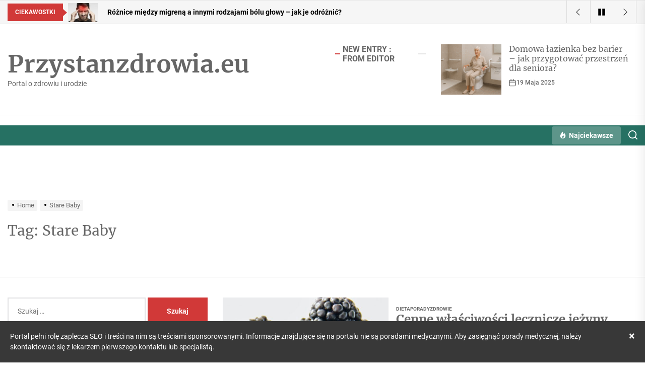

--- FILE ---
content_type: text/html; charset=UTF-8
request_url: https://przystanzdrowia.eu/temat/stare-baby/
body_size: 15055
content:
<!DOCTYPE html>
<html class="no-js" lang="pl-PL">

<head>
    <meta charset="UTF-8">
    <meta name="viewport" content="width=device-width, initial-scale=1" />
    <link rel="profile" href="https://gmpg.org/xfn/11">
    <meta name='robots' content='index, follow, max-image-preview:large, max-snippet:-1, max-video-preview:-1' />

	<!-- This site is optimized with the Yoast SEO plugin v26.7 - https://yoast.com/wordpress/plugins/seo/ -->
	<title>Archiwa Stare Baby - Przystanzdrowia.eu</title>
	<link rel="canonical" href="https://przystanzdrowia.eu/temat/stare-baby/" />
	<meta property="og:locale" content="pl_PL" />
	<meta property="og:type" content="article" />
	<meta property="og:title" content="Archiwa Stare Baby - Przystanzdrowia.eu" />
	<meta property="og:url" content="https://przystanzdrowia.eu/temat/stare-baby/" />
	<meta property="og:site_name" content="Przystanzdrowia.eu" />
	<meta name="twitter:card" content="summary_large_image" />
	<script type="application/ld+json" class="yoast-schema-graph">{"@context":"https://schema.org","@graph":[{"@type":"CollectionPage","@id":"https://przystanzdrowia.eu/temat/stare-baby/","url":"https://przystanzdrowia.eu/temat/stare-baby/","name":"Archiwa Stare Baby - Przystanzdrowia.eu","isPartOf":{"@id":"https://przystanzdrowia.eu/#website"},"primaryImageOfPage":{"@id":"https://przystanzdrowia.eu/temat/stare-baby/#primaryimage"},"image":{"@id":"https://przystanzdrowia.eu/temat/stare-baby/#primaryimage"},"thumbnailUrl":"https://przystanzdrowia.eu/wp-content/uploads/2021/10/pexels-ir-solyanaya-892808.jpg","breadcrumb":{"@id":"https://przystanzdrowia.eu/temat/stare-baby/#breadcrumb"},"inLanguage":"pl-PL"},{"@type":"ImageObject","inLanguage":"pl-PL","@id":"https://przystanzdrowia.eu/temat/stare-baby/#primaryimage","url":"https://przystanzdrowia.eu/wp-content/uploads/2021/10/pexels-ir-solyanaya-892808.jpg","contentUrl":"https://przystanzdrowia.eu/wp-content/uploads/2021/10/pexels-ir-solyanaya-892808.jpg","width":1280,"height":851,"caption":"jeżyna"},{"@type":"BreadcrumbList","@id":"https://przystanzdrowia.eu/temat/stare-baby/#breadcrumb","itemListElement":[{"@type":"ListItem","position":1,"name":"Strona główna","item":"https://przystanzdrowia.eu/"},{"@type":"ListItem","position":2,"name":"Stare Baby"}]},{"@type":"WebSite","@id":"https://przystanzdrowia.eu/#website","url":"https://przystanzdrowia.eu/","name":"Przystanzdrowia.eu","description":"Portal o zdrowiu i urodzie","potentialAction":[{"@type":"SearchAction","target":{"@type":"EntryPoint","urlTemplate":"https://przystanzdrowia.eu/?s={search_term_string}"},"query-input":{"@type":"PropertyValueSpecification","valueRequired":true,"valueName":"search_term_string"}}],"inLanguage":"pl-PL"}]}</script>
	<!-- / Yoast SEO plugin. -->


<link rel="alternate" type="application/rss+xml" title="Przystanzdrowia.eu &raquo; Kanał z wpisami" href="https://przystanzdrowia.eu/feed/" />
<link rel="alternate" type="application/rss+xml" title="Przystanzdrowia.eu &raquo; Kanał z komentarzami" href="https://przystanzdrowia.eu/comments/feed/" />
<link rel="alternate" type="application/rss+xml" title="Przystanzdrowia.eu &raquo; Kanał z wpisami otagowanymi jako Stare Baby" href="https://przystanzdrowia.eu/temat/stare-baby/feed/" />
<style id='wp-img-auto-sizes-contain-inline-css'>
img:is([sizes=auto i],[sizes^="auto," i]){contain-intrinsic-size:3000px 1500px}
/*# sourceURL=wp-img-auto-sizes-contain-inline-css */
</style>

<style id='wp-emoji-styles-inline-css'>

	img.wp-smiley, img.emoji {
		display: inline !important;
		border: none !important;
		box-shadow: none !important;
		height: 1em !important;
		width: 1em !important;
		margin: 0 0.07em !important;
		vertical-align: -0.1em !important;
		background: none !important;
		padding: 0 !important;
	}
/*# sourceURL=wp-emoji-styles-inline-css */
</style>
<link rel='stylesheet' id='wp-block-library-css' href='https://przystanzdrowia.eu/wp-includes/css/dist/block-library/style.min.css?ver=6.9' media='all' />
<style id='global-styles-inline-css'>
:root{--wp--preset--aspect-ratio--square: 1;--wp--preset--aspect-ratio--4-3: 4/3;--wp--preset--aspect-ratio--3-4: 3/4;--wp--preset--aspect-ratio--3-2: 3/2;--wp--preset--aspect-ratio--2-3: 2/3;--wp--preset--aspect-ratio--16-9: 16/9;--wp--preset--aspect-ratio--9-16: 9/16;--wp--preset--color--black: #000000;--wp--preset--color--cyan-bluish-gray: #abb8c3;--wp--preset--color--white: #ffffff;--wp--preset--color--pale-pink: #f78da7;--wp--preset--color--vivid-red: #cf2e2e;--wp--preset--color--luminous-vivid-orange: #ff6900;--wp--preset--color--luminous-vivid-amber: #fcb900;--wp--preset--color--light-green-cyan: #7bdcb5;--wp--preset--color--vivid-green-cyan: #00d084;--wp--preset--color--pale-cyan-blue: #8ed1fc;--wp--preset--color--vivid-cyan-blue: #0693e3;--wp--preset--color--vivid-purple: #9b51e0;--wp--preset--gradient--vivid-cyan-blue-to-vivid-purple: linear-gradient(135deg,rgb(6,147,227) 0%,rgb(155,81,224) 100%);--wp--preset--gradient--light-green-cyan-to-vivid-green-cyan: linear-gradient(135deg,rgb(122,220,180) 0%,rgb(0,208,130) 100%);--wp--preset--gradient--luminous-vivid-amber-to-luminous-vivid-orange: linear-gradient(135deg,rgb(252,185,0) 0%,rgb(255,105,0) 100%);--wp--preset--gradient--luminous-vivid-orange-to-vivid-red: linear-gradient(135deg,rgb(255,105,0) 0%,rgb(207,46,46) 100%);--wp--preset--gradient--very-light-gray-to-cyan-bluish-gray: linear-gradient(135deg,rgb(238,238,238) 0%,rgb(169,184,195) 100%);--wp--preset--gradient--cool-to-warm-spectrum: linear-gradient(135deg,rgb(74,234,220) 0%,rgb(151,120,209) 20%,rgb(207,42,186) 40%,rgb(238,44,130) 60%,rgb(251,105,98) 80%,rgb(254,248,76) 100%);--wp--preset--gradient--blush-light-purple: linear-gradient(135deg,rgb(255,206,236) 0%,rgb(152,150,240) 100%);--wp--preset--gradient--blush-bordeaux: linear-gradient(135deg,rgb(254,205,165) 0%,rgb(254,45,45) 50%,rgb(107,0,62) 100%);--wp--preset--gradient--luminous-dusk: linear-gradient(135deg,rgb(255,203,112) 0%,rgb(199,81,192) 50%,rgb(65,88,208) 100%);--wp--preset--gradient--pale-ocean: linear-gradient(135deg,rgb(255,245,203) 0%,rgb(182,227,212) 50%,rgb(51,167,181) 100%);--wp--preset--gradient--electric-grass: linear-gradient(135deg,rgb(202,248,128) 0%,rgb(113,206,126) 100%);--wp--preset--gradient--midnight: linear-gradient(135deg,rgb(2,3,129) 0%,rgb(40,116,252) 100%);--wp--preset--font-size--small: 13px;--wp--preset--font-size--medium: 20px;--wp--preset--font-size--large: 36px;--wp--preset--font-size--x-large: 42px;--wp--preset--spacing--20: 0.44rem;--wp--preset--spacing--30: 0.67rem;--wp--preset--spacing--40: 1rem;--wp--preset--spacing--50: 1.5rem;--wp--preset--spacing--60: 2.25rem;--wp--preset--spacing--70: 3.38rem;--wp--preset--spacing--80: 5.06rem;--wp--preset--shadow--natural: 6px 6px 9px rgba(0, 0, 0, 0.2);--wp--preset--shadow--deep: 12px 12px 50px rgba(0, 0, 0, 0.4);--wp--preset--shadow--sharp: 6px 6px 0px rgba(0, 0, 0, 0.2);--wp--preset--shadow--outlined: 6px 6px 0px -3px rgb(255, 255, 255), 6px 6px rgb(0, 0, 0);--wp--preset--shadow--crisp: 6px 6px 0px rgb(0, 0, 0);}:where(.is-layout-flex){gap: 0.5em;}:where(.is-layout-grid){gap: 0.5em;}body .is-layout-flex{display: flex;}.is-layout-flex{flex-wrap: wrap;align-items: center;}.is-layout-flex > :is(*, div){margin: 0;}body .is-layout-grid{display: grid;}.is-layout-grid > :is(*, div){margin: 0;}:where(.wp-block-columns.is-layout-flex){gap: 2em;}:where(.wp-block-columns.is-layout-grid){gap: 2em;}:where(.wp-block-post-template.is-layout-flex){gap: 1.25em;}:where(.wp-block-post-template.is-layout-grid){gap: 1.25em;}.has-black-color{color: var(--wp--preset--color--black) !important;}.has-cyan-bluish-gray-color{color: var(--wp--preset--color--cyan-bluish-gray) !important;}.has-white-color{color: var(--wp--preset--color--white) !important;}.has-pale-pink-color{color: var(--wp--preset--color--pale-pink) !important;}.has-vivid-red-color{color: var(--wp--preset--color--vivid-red) !important;}.has-luminous-vivid-orange-color{color: var(--wp--preset--color--luminous-vivid-orange) !important;}.has-luminous-vivid-amber-color{color: var(--wp--preset--color--luminous-vivid-amber) !important;}.has-light-green-cyan-color{color: var(--wp--preset--color--light-green-cyan) !important;}.has-vivid-green-cyan-color{color: var(--wp--preset--color--vivid-green-cyan) !important;}.has-pale-cyan-blue-color{color: var(--wp--preset--color--pale-cyan-blue) !important;}.has-vivid-cyan-blue-color{color: var(--wp--preset--color--vivid-cyan-blue) !important;}.has-vivid-purple-color{color: var(--wp--preset--color--vivid-purple) !important;}.has-black-background-color{background-color: var(--wp--preset--color--black) !important;}.has-cyan-bluish-gray-background-color{background-color: var(--wp--preset--color--cyan-bluish-gray) !important;}.has-white-background-color{background-color: var(--wp--preset--color--white) !important;}.has-pale-pink-background-color{background-color: var(--wp--preset--color--pale-pink) !important;}.has-vivid-red-background-color{background-color: var(--wp--preset--color--vivid-red) !important;}.has-luminous-vivid-orange-background-color{background-color: var(--wp--preset--color--luminous-vivid-orange) !important;}.has-luminous-vivid-amber-background-color{background-color: var(--wp--preset--color--luminous-vivid-amber) !important;}.has-light-green-cyan-background-color{background-color: var(--wp--preset--color--light-green-cyan) !important;}.has-vivid-green-cyan-background-color{background-color: var(--wp--preset--color--vivid-green-cyan) !important;}.has-pale-cyan-blue-background-color{background-color: var(--wp--preset--color--pale-cyan-blue) !important;}.has-vivid-cyan-blue-background-color{background-color: var(--wp--preset--color--vivid-cyan-blue) !important;}.has-vivid-purple-background-color{background-color: var(--wp--preset--color--vivid-purple) !important;}.has-black-border-color{border-color: var(--wp--preset--color--black) !important;}.has-cyan-bluish-gray-border-color{border-color: var(--wp--preset--color--cyan-bluish-gray) !important;}.has-white-border-color{border-color: var(--wp--preset--color--white) !important;}.has-pale-pink-border-color{border-color: var(--wp--preset--color--pale-pink) !important;}.has-vivid-red-border-color{border-color: var(--wp--preset--color--vivid-red) !important;}.has-luminous-vivid-orange-border-color{border-color: var(--wp--preset--color--luminous-vivid-orange) !important;}.has-luminous-vivid-amber-border-color{border-color: var(--wp--preset--color--luminous-vivid-amber) !important;}.has-light-green-cyan-border-color{border-color: var(--wp--preset--color--light-green-cyan) !important;}.has-vivid-green-cyan-border-color{border-color: var(--wp--preset--color--vivid-green-cyan) !important;}.has-pale-cyan-blue-border-color{border-color: var(--wp--preset--color--pale-cyan-blue) !important;}.has-vivid-cyan-blue-border-color{border-color: var(--wp--preset--color--vivid-cyan-blue) !important;}.has-vivid-purple-border-color{border-color: var(--wp--preset--color--vivid-purple) !important;}.has-vivid-cyan-blue-to-vivid-purple-gradient-background{background: var(--wp--preset--gradient--vivid-cyan-blue-to-vivid-purple) !important;}.has-light-green-cyan-to-vivid-green-cyan-gradient-background{background: var(--wp--preset--gradient--light-green-cyan-to-vivid-green-cyan) !important;}.has-luminous-vivid-amber-to-luminous-vivid-orange-gradient-background{background: var(--wp--preset--gradient--luminous-vivid-amber-to-luminous-vivid-orange) !important;}.has-luminous-vivid-orange-to-vivid-red-gradient-background{background: var(--wp--preset--gradient--luminous-vivid-orange-to-vivid-red) !important;}.has-very-light-gray-to-cyan-bluish-gray-gradient-background{background: var(--wp--preset--gradient--very-light-gray-to-cyan-bluish-gray) !important;}.has-cool-to-warm-spectrum-gradient-background{background: var(--wp--preset--gradient--cool-to-warm-spectrum) !important;}.has-blush-light-purple-gradient-background{background: var(--wp--preset--gradient--blush-light-purple) !important;}.has-blush-bordeaux-gradient-background{background: var(--wp--preset--gradient--blush-bordeaux) !important;}.has-luminous-dusk-gradient-background{background: var(--wp--preset--gradient--luminous-dusk) !important;}.has-pale-ocean-gradient-background{background: var(--wp--preset--gradient--pale-ocean) !important;}.has-electric-grass-gradient-background{background: var(--wp--preset--gradient--electric-grass) !important;}.has-midnight-gradient-background{background: var(--wp--preset--gradient--midnight) !important;}.has-small-font-size{font-size: var(--wp--preset--font-size--small) !important;}.has-medium-font-size{font-size: var(--wp--preset--font-size--medium) !important;}.has-large-font-size{font-size: var(--wp--preset--font-size--large) !important;}.has-x-large-font-size{font-size: var(--wp--preset--font-size--x-large) !important;}
/*# sourceURL=global-styles-inline-css */
</style>

<style id='classic-theme-styles-inline-css'>
/*! This file is auto-generated */
.wp-block-button__link{color:#fff;background-color:#32373c;border-radius:9999px;box-shadow:none;text-decoration:none;padding:calc(.667em + 2px) calc(1.333em + 2px);font-size:1.125em}.wp-block-file__button{background:#32373c;color:#fff;text-decoration:none}
/*# sourceURL=/wp-includes/css/classic-themes.min.css */
</style>
<link rel='stylesheet' id='top-stories-google-fonts-css' href='https://przystanzdrowia.eu/wp-content/fonts/253b0741548db9bfcc38b3fb4c2ef3da.css?ver=1.1.5' media='all' />
<link rel='stylesheet' id='magnific-popup-css' href='https://przystanzdrowia.eu/wp-content/themes/top-stories/assets/lib/magnific-popup/magnific-popup.css?ver=6.9' media='all' />
<link rel='stylesheet' id='slick-css' href='https://przystanzdrowia.eu/wp-content/themes/top-stories/assets/lib/slick/css/slick.min.css?ver=6.9' media='all' />
<link rel='stylesheet' id='top-stories-style-css' href='https://przystanzdrowia.eu/wp-content/themes/top-stories/style.css?ver=1.1.5' media='all' />
<script src="https://przystanzdrowia.eu/wp-includes/js/jquery/jquery.min.js?ver=3.7.1" id="jquery-core-js"></script>
<script src="https://przystanzdrowia.eu/wp-includes/js/jquery/jquery-migrate.min.js?ver=3.4.1" id="jquery-migrate-js"></script>
<link rel="https://api.w.org/" href="https://przystanzdrowia.eu/wp-json/" /><link rel="alternate" title="JSON" type="application/json" href="https://przystanzdrowia.eu/wp-json/wp/v2/tags/276" /><link rel="EditURI" type="application/rsd+xml" title="RSD" href="https://przystanzdrowia.eu/xmlrpc.php?rsd" />
<meta name="generator" content="WordPress 6.9" />
<!-- Global site tag (gtag.js) - Google Analytics -->
<script async src="https://www.googletagmanager.com/gtag/js?id=UA-168672980-23"></script>
<script>
  window.dataLayer = window.dataLayer || [];
  function gtag(){dataLayer.push(arguments);}
  gtag('js', new Date());

  gtag('config', 'UA-168672980-23');
</script>

		<script>document.documentElement.className = document.documentElement.className.replace( 'no-js', 'js' );</script>
	
	<style>.recentcomments a{display:inline !important;padding:0 !important;margin:0 !important;}</style><style type='text/css' media='all'>
    
            #theme-block-1 {
            color: #222;
            }

            #theme-block-1.theme-main-banner .border-md-highlight .block-title{
            color: #222;
            }

            #theme-block-1 .news-article-list{
            border-color: rgba(34,34,34,0.25);
            }

            
            #theme-block-1 {
            background-color: #f2f8f8;
            margin-bottom:0;
            }

            
            #theme-block-2 {
            color: #222;
            }

            #theme-block-2.theme-main-banner .border-md-highlight .block-title{
            color: #222;
            }

            #theme-block-2 .news-article-list{
            border-color: rgba(34,34,34,0.25);
            }

            
            #theme-block-2 {
            background-color: #fff;
            margin-bottom:0;
            }

            
            #theme-block-3 {
            color: #fff;
            }

            #theme-block-3.theme-main-banner .border-md-highlight .block-title{
            color: #fff;
            }

            #theme-block-3 .news-article-list{
            border-color: rgba(255,255,255,0.25);
            }

            
            #theme-block-3 {
            background-color: #728146;
            margin-bottom:0;
            }

            
            #theme-block-4 {
            color: #222;
            }

            #theme-block-4.theme-main-banner .border-md-highlight .block-title{
            color: #222;
            }

            #theme-block-4 .news-article-list{
            border-color: rgba(34,34,34,0.25);
            }

            
            #theme-block-4 {
            background-color: #fff;
            margin-bottom:0;
            }

            
            #theme-block-5 {
            color: #222;
            }

            #theme-block-5.theme-main-banner .border-md-highlight .block-title{
            color: #222;
            }

            #theme-block-5 .news-article-list{
            border-color: rgba(34,34,34,0.25);
            }

            
            #theme-block-5 {
            background-color: #fff;
            margin-bottom:0;
            }

            
            #theme-block-7 {
            color: #222;
            }

            #theme-block-7.theme-main-banner .border-md-highlight .block-title{
            color: #222;
            }

            #theme-block-7 .news-article-list{
            border-color: rgba(34,34,34,0.25);
            }

            
            #theme-block-7 {
            background-color: #fff;
            margin-bottom:0;
            }

            
    </style>		<style id="wp-custom-css">
			/* The alert message box */
.alert {
  padding: 20px;
  background-color: #383838; /* Red */
  color: white;
  margin-bottom: 0px;
}

/* The close button */
.closebtn {
  margin-left: 15px;
  color: white;
  font-weight: bold;
  float: right;
  font-size: 22px;
  line-height: 20px;
  cursor: pointer;
  transition: 0.3s;
}

/* When moving the mouse over the close button */
.closebtn:hover {
  color: black;
}

#pasek {
            position: fixed;
width: 100%;
left: 0px;
bottom: 0px;
	z-index:9999 !important;
            }

.sidebar{
	z-index:99 !important;
}
		</style>
		</head>

<body data-rsssl=1 class="archive tag tag-stare-baby tag-276 wp-embed-responsive wp-theme-top-stories hfeed left-sidebar twp-archive-default">

<div id="pasek"><div class="alert">
<span class="closebtn" onclick="this.parentElement.style.display='none';">×</span>
Portal pełni rolę zaplecza SEO i treści na nim są treściami sponsorowanymi. Informacje znajdujące się na portalu nie są poradami medycznymi. Aby zasięgnąć porady medycznej, należy skontaktować się z lekarzem pierwszego kontaktu lub specjalistą.
	</div></div>

<div id="page" class="hfeed site">
    <a class="skip-link screen-reader-text" href="#content">Skip to the content</a>

    
    
<header id="site-header" class="theme-header " role="banner">
    <div class="header-topbar hidden-sm-element">
        <div class="wrapper header-wrapper">
            <div class="header-item header-item-left">
                            <div class="theme-ticker-area hide-no-js">
                                    <div class="theme-ticker-components theme-ticker-left">
                        <div class="theme-ticker-title">Ciekawostki</div>
                    </div>
                                                    <div class="theme-ticker-component theme-ticker-right">
                        <div class="ticker-slides" data-slick='{"autoplay": true}'>
                                                            <a class="ticker-slides-item" href="https://przystanzdrowia.eu/domowa-lazienka-bez-barier-jak-przygotowac-przestrzen-dla-seniora/" tabindex="0"
                                   rel="bookmark" title="Domowa łazienka bez barier – jak przygotować przestrzeń dla seniora?">
                                                                            <span class="data-bg ticker-data-bg"
                                              data-background="https://przystanzdrowia.eu/wp-content/uploads/2025/05/ChatGPT-Image-19-maj-2025-08_31_27-150x150.png"></span>
                                                                        <span class="ticker-title">Domowa łazienka bez barier – jak przygotować przestrzeń dla seniora?</span>
                                </a>
                                                            <a class="ticker-slides-item" href="https://przystanzdrowia.eu/roznice-miedzy-migrena-a-innymi-rodzajami-bolu-glowy-jak-je-odroznic/" tabindex="0"
                                   rel="bookmark" title="Różnice między migreną a innymi rodzajami bólu głowy – jak je odróżnić?">
                                                                            <span class="data-bg ticker-data-bg"
                                              data-background="https://przystanzdrowia.eu/wp-content/uploads/2025/02/Roznice-miedzy-migrena-a-innymi-rodzajami-bolu-glowy-–-jak-je-odroznic-150x150.jpeg"></span>
                                                                        <span class="ticker-title">Różnice między migreną a innymi rodzajami bólu głowy – jak je odróżnić?</span>
                                </a>
                                                            <a class="ticker-slides-item" href="https://przystanzdrowia.eu/chirurgia-plastyczna-w-gdansku-powiekszanie-piersi-i-liposukcja/" tabindex="0"
                                   rel="bookmark" title="Chirurgia Plastyczna w Gdańsku: Powiększanie Piersi i Liposukcja">
                                                                            <span class="data-bg ticker-data-bg"
                                              data-background="https://przystanzdrowia.eu/wp-content/uploads/2024/09/pexels-sungwoo-park-774864686-28994662-150x150.jpg"></span>
                                                                        <span class="ticker-title">Chirurgia Plastyczna w Gdańsku: Powiększanie Piersi i Liposukcja</span>
                                </a>
                                                            <a class="ticker-slides-item" href="https://przystanzdrowia.eu/zaburzenia-erekcji-i-leczenie/" tabindex="0"
                                   rel="bookmark" title="Zaburzenia erekcji i leczenie">
                                                                            <span class="data-bg ticker-data-bg"
                                              data-background="https://przystanzdrowia.eu/wp-content/uploads/2024/07/pexels-wildlittlethingsphoto-27175962-150x150.jpg"></span>
                                                                        <span class="ticker-title">Zaburzenia erekcji i leczenie</span>
                                </a>
                                                            <a class="ticker-slides-item" href="https://przystanzdrowia.eu/peruki-sklep-internetowy-doskonale-rozwiazanie-dla-osob-poszukujacych-stylu-i-pewnosci-siebie/" tabindex="0"
                                   rel="bookmark" title="Peruki &#8211; Sklep Internetowy: Doskonałe Rozwiązanie dla Osób Poszukujących Stylu i Pewności Siebie">
                                                                            <span class="data-bg ticker-data-bg"
                                              data-background="https://przystanzdrowia.eu/wp-content/uploads/2023/12/pexels-dominika-gregusova-6093894-150x150.jpg"></span>
                                                                        <span class="ticker-title">Peruki &#8211; Sklep Internetowy: Doskonałe Rozwiązanie dla Osób Poszukujących Stylu i Pewności Siebie</span>
                                </a>
                                                    </div>
                    </div>
                                </div>
                        </div>
            <div class="header-item header-item-right">
                <div class="ticker-controls">
                    <button type="button" class="slide-btn theme-aria-button slide-prev-ticker">
                        <span class="btn__content" tabindex="-1">
                            <svg class="svg-icon" aria-hidden="true" role="img" focusable="false" xmlns="http://www.w3.org/2000/svg" width="16" height="16" viewBox="0 0 16 16"><path fill="currentColor" d="M11.354 1.646a.5.5 0 0 1 0 .708L5.707 8l5.647 5.646a.5.5 0 0 1-.708.708l-6-6a.5.5 0 0 1 0-.708l6-6a.5.5 0 0 1 .708 0z" /></path></svg>                        </span>
                    </button>

                    <button type="button" class="slide-btn theme-aria-button ticker-control ticker-control-play">
                        <span class="btn__content" tabindex="-1">
                            <svg class="svg-icon" aria-hidden="true" role="img" focusable="false" xmlns="http://www.w3.org/2000/svg" width="22" height="22" viewBox="0 0 22 28"><path fill="currentColor" d="M21.625 14.484l-20.75 11.531c-0.484 0.266-0.875 0.031-0.875-0.516v-23c0-0.547 0.391-0.781 0.875-0.516l20.75 11.531c0.484 0.266 0.484 0.703 0 0.969z" /></svg>                        </span>
                    </button>

                    <button type="button" class="slide-btn theme-aria-button ticker-control ticker-control-pause pp-button-active">
                        <span class="btn__content" tabindex="-1">
                            <svg class="svg-icon" aria-hidden="true" role="img" focusable="false" xmlns="http://www.w3.org/2000/svg" width="22" height="22" viewBox="0 0 24 28"><path fill="currentColor" d="M24 3v22c0 0.547-0.453 1-1 1h-8c-0.547 0-1-0.453-1-1v-22c0-0.547 0.453-1 1-1h8c0.547 0 1 0.453 1 1zM10 3v22c0 0.547-0.453 1-1 1h-8c-0.547 0-1-0.453-1-1v-22c0-0.547 0.453-1 1-1h8c0.547 0 1 0.453 1 1z" /></svg>                        </span>
                    </button>

                    <button type="button" class="slide-btn theme-aria-button slide-next-ticker">
                        <span class="btn__content" tabindex="-1">
                            <svg class="svg-icon" aria-hidden="true" role="img" focusable="false" xmlns="http://www.w3.org/2000/svg" width="16" height="16" viewBox="0 0 16 16"><path fill="currentColor" d="M4.646 1.646a.5.5 0 0 1 .708 0l6 6a.5.5 0 0 1 0 .708l-6 6a.5.5 0 0 1-.708-.708L10.293 8 4.646 2.354a.5.5 0 0 1 0-.708z"></path></svg>                        </span>
                    </button>
                </div>
            </div>
        </div>
    </div>

    <div class="header-mainbar  "  >
        <div class="wrapper header-wrapper">
            <div class="header-item header-item-left">
                <div class="header-titles">
                    <div class="site-title"><a href="https://przystanzdrowia.eu/" class="custom-logo-name">Przystanzdrowia.eu</a></div><div class="site-description"><span>Portal o zdrowiu i urodzie</span></div><!-- .site-description -->                </div>
            </div>
                            <div class="header-item header-item-right hidden-sm-element ">
                    <div class="header-latest-entry">
                                    <div class="column-row">
                <div class="column column-4">
                    <header class="block-title-wrapper">
                        <h3 class="block-title">
                            <span>New Entry : From Editor</span>
                        </h3>
                    </header>
                </div>
                <div class="column column-8">
                    <div class="header-recent-entries theme-slider">
                                                    <div class="recent-entries-item">
                                <article
                                        id="theme-post-86" class="news-article news-article-list post-86 post type-post status-publish format-standard has-post-thumbnail hentry category-porady">
                                                                            <div class="data-bg img-hover-slide"
                                             data-background="https://przystanzdrowia.eu/wp-content/uploads/2025/05/ChatGPT-Image-19-maj-2025-08_31_27-150x150.png">
                                                                                        <a class="img-link" href="https://przystanzdrowia.eu/domowa-lazienka-bez-barier-jak-przygotowac-przestrzen-dla-seniora/" aria-label="Domowa łazienka bez barier – jak przygotować przestrzeń dla seniora?" tabindex="0"></a>
                                        </div>
                                                                        <div class="article-content theme-article-content">
                                        <h3 class="entry-title entry-title-small">
                                            <a href="https://przystanzdrowia.eu/domowa-lazienka-bez-barier-jak-przygotowac-przestrzen-dla-seniora/" tabindex="0" rel="bookmark"
                                               title="Domowa łazienka bez barier – jak przygotować przestrzeń dla seniora?">Domowa łazienka bez barier – jak przygotować przestrzeń dla seniora?</a>
                                        </h3>
                                        <div class="entry-meta">
                                            <div class="entry-meta-item entry-meta-date"><span class="entry-meta-icon calendar-icon"> <svg class="svg-icon" aria-hidden="true" role="img" focusable="false" xmlns="http://www.w3.org/2000/svg" width="20" height="20" viewBox="0 0 20 20"><path fill="currentColor" d="M4.60069444,4.09375 L3.25,4.09375 C2.47334957,4.09375 1.84375,4.72334957 1.84375,5.5 L1.84375,7.26736111 L16.15625,7.26736111 L16.15625,5.5 C16.15625,4.72334957 15.5266504,4.09375 14.75,4.09375 L13.3993056,4.09375 L13.3993056,4.55555556 C13.3993056,5.02154581 13.0215458,5.39930556 12.5555556,5.39930556 C12.0895653,5.39930556 11.7118056,5.02154581 11.7118056,4.55555556 L11.7118056,4.09375 L6.28819444,4.09375 L6.28819444,4.55555556 C6.28819444,5.02154581 5.9104347,5.39930556 5.44444444,5.39930556 C4.97845419,5.39930556 4.60069444,5.02154581 4.60069444,4.55555556 L4.60069444,4.09375 Z M6.28819444,2.40625 L11.7118056,2.40625 L11.7118056,1 C11.7118056,0.534009742 12.0895653,0.15625 12.5555556,0.15625 C13.0215458,0.15625 13.3993056,0.534009742 13.3993056,1 L13.3993056,2.40625 L14.75,2.40625 C16.4586309,2.40625 17.84375,3.79136906 17.84375,5.5 L17.84375,15.875 C17.84375,17.5836309 16.4586309,18.96875 14.75,18.96875 L3.25,18.96875 C1.54136906,18.96875 0.15625,17.5836309 0.15625,15.875 L0.15625,5.5 C0.15625,3.79136906 1.54136906,2.40625 3.25,2.40625 L4.60069444,2.40625 L4.60069444,1 C4.60069444,0.534009742 4.97845419,0.15625 5.44444444,0.15625 C5.9104347,0.15625 6.28819444,0.534009742 6.28819444,1 L6.28819444,2.40625 Z M1.84375,8.95486111 L1.84375,15.875 C1.84375,16.6516504 2.47334957,17.28125 3.25,17.28125 L14.75,17.28125 C15.5266504,17.28125 16.15625,16.6516504 16.15625,15.875 L16.15625,8.95486111 L1.84375,8.95486111 Z" /></svg></span><a href="https://przystanzdrowia.eu/2025/05/19/" rel="bookmark"><time class="entry-date published" datetime="2025-05-19T08:31:56+02:00">19 maja 2025</time><time class="updated" datetime="2025-05-19T08:31:57+02:00">19 maja 2025</time></a></div>                                        </div>
                                    </div>
                                </article>
                            </div>
                                                        <div class="recent-entries-item">
                                <article
                                        id="theme-post-82" class="news-article news-article-list post-82 post type-post status-publish format-standard has-post-thumbnail hentry category-informacje">
                                                                            <div class="data-bg img-hover-slide"
                                             data-background="https://przystanzdrowia.eu/wp-content/uploads/2025/02/Roznice-miedzy-migrena-a-innymi-rodzajami-bolu-glowy-–-jak-je-odroznic-150x150.jpeg">
                                                                                        <a class="img-link" href="https://przystanzdrowia.eu/roznice-miedzy-migrena-a-innymi-rodzajami-bolu-glowy-jak-je-odroznic/" aria-label="Różnice między migreną a innymi rodzajami bólu głowy – jak je odróżnić?" tabindex="0"></a>
                                        </div>
                                                                        <div class="article-content theme-article-content">
                                        <h3 class="entry-title entry-title-small">
                                            <a href="https://przystanzdrowia.eu/roznice-miedzy-migrena-a-innymi-rodzajami-bolu-glowy-jak-je-odroznic/" tabindex="0" rel="bookmark"
                                               title="Różnice między migreną a innymi rodzajami bólu głowy – jak je odróżnić?">Różnice między migreną a innymi rodzajami bólu głowy – jak je odróżnić?</a>
                                        </h3>
                                        <div class="entry-meta">
                                            <div class="entry-meta-item entry-meta-date"><span class="entry-meta-icon calendar-icon"> <svg class="svg-icon" aria-hidden="true" role="img" focusable="false" xmlns="http://www.w3.org/2000/svg" width="20" height="20" viewBox="0 0 20 20"><path fill="currentColor" d="M4.60069444,4.09375 L3.25,4.09375 C2.47334957,4.09375 1.84375,4.72334957 1.84375,5.5 L1.84375,7.26736111 L16.15625,7.26736111 L16.15625,5.5 C16.15625,4.72334957 15.5266504,4.09375 14.75,4.09375 L13.3993056,4.09375 L13.3993056,4.55555556 C13.3993056,5.02154581 13.0215458,5.39930556 12.5555556,5.39930556 C12.0895653,5.39930556 11.7118056,5.02154581 11.7118056,4.55555556 L11.7118056,4.09375 L6.28819444,4.09375 L6.28819444,4.55555556 C6.28819444,5.02154581 5.9104347,5.39930556 5.44444444,5.39930556 C4.97845419,5.39930556 4.60069444,5.02154581 4.60069444,4.55555556 L4.60069444,4.09375 Z M6.28819444,2.40625 L11.7118056,2.40625 L11.7118056,1 C11.7118056,0.534009742 12.0895653,0.15625 12.5555556,0.15625 C13.0215458,0.15625 13.3993056,0.534009742 13.3993056,1 L13.3993056,2.40625 L14.75,2.40625 C16.4586309,2.40625 17.84375,3.79136906 17.84375,5.5 L17.84375,15.875 C17.84375,17.5836309 16.4586309,18.96875 14.75,18.96875 L3.25,18.96875 C1.54136906,18.96875 0.15625,17.5836309 0.15625,15.875 L0.15625,5.5 C0.15625,3.79136906 1.54136906,2.40625 3.25,2.40625 L4.60069444,2.40625 L4.60069444,1 C4.60069444,0.534009742 4.97845419,0.15625 5.44444444,0.15625 C5.9104347,0.15625 6.28819444,0.534009742 6.28819444,1 L6.28819444,2.40625 Z M1.84375,8.95486111 L1.84375,15.875 C1.84375,16.6516504 2.47334957,17.28125 3.25,17.28125 L14.75,17.28125 C15.5266504,17.28125 16.15625,16.6516504 16.15625,15.875 L16.15625,8.95486111 L1.84375,8.95486111 Z" /></svg></span><a href="https://przystanzdrowia.eu/2025/02/21/" rel="bookmark"><time class="entry-date published" datetime="2025-02-21T09:19:39+01:00">21 lutego 2025</time><time class="updated" datetime="2025-02-21T09:19:40+01:00">21 lutego 2025</time></a></div>                                        </div>
                                    </div>
                                </article>
                            </div>
                                                        <div class="recent-entries-item">
                                <article
                                        id="theme-post-77" class="news-article news-article-list post-77 post type-post status-publish format-standard has-post-thumbnail hentry category-uroda">
                                                                            <div class="data-bg img-hover-slide"
                                             data-background="https://przystanzdrowia.eu/wp-content/uploads/2024/09/pexels-sungwoo-park-774864686-28994662-150x150.jpg">
                                                                                        <a class="img-link" href="https://przystanzdrowia.eu/chirurgia-plastyczna-w-gdansku-powiekszanie-piersi-i-liposukcja/" aria-label="Chirurgia Plastyczna w Gdańsku: Powiększanie Piersi i Liposukcja" tabindex="0"></a>
                                        </div>
                                                                        <div class="article-content theme-article-content">
                                        <h3 class="entry-title entry-title-small">
                                            <a href="https://przystanzdrowia.eu/chirurgia-plastyczna-w-gdansku-powiekszanie-piersi-i-liposukcja/" tabindex="0" rel="bookmark"
                                               title="Chirurgia Plastyczna w Gdańsku: Powiększanie Piersi i Liposukcja">Chirurgia Plastyczna w Gdańsku: Powiększanie Piersi i Liposukcja</a>
                                        </h3>
                                        <div class="entry-meta">
                                            <div class="entry-meta-item entry-meta-date"><span class="entry-meta-icon calendar-icon"> <svg class="svg-icon" aria-hidden="true" role="img" focusable="false" xmlns="http://www.w3.org/2000/svg" width="20" height="20" viewBox="0 0 20 20"><path fill="currentColor" d="M4.60069444,4.09375 L3.25,4.09375 C2.47334957,4.09375 1.84375,4.72334957 1.84375,5.5 L1.84375,7.26736111 L16.15625,7.26736111 L16.15625,5.5 C16.15625,4.72334957 15.5266504,4.09375 14.75,4.09375 L13.3993056,4.09375 L13.3993056,4.55555556 C13.3993056,5.02154581 13.0215458,5.39930556 12.5555556,5.39930556 C12.0895653,5.39930556 11.7118056,5.02154581 11.7118056,4.55555556 L11.7118056,4.09375 L6.28819444,4.09375 L6.28819444,4.55555556 C6.28819444,5.02154581 5.9104347,5.39930556 5.44444444,5.39930556 C4.97845419,5.39930556 4.60069444,5.02154581 4.60069444,4.55555556 L4.60069444,4.09375 Z M6.28819444,2.40625 L11.7118056,2.40625 L11.7118056,1 C11.7118056,0.534009742 12.0895653,0.15625 12.5555556,0.15625 C13.0215458,0.15625 13.3993056,0.534009742 13.3993056,1 L13.3993056,2.40625 L14.75,2.40625 C16.4586309,2.40625 17.84375,3.79136906 17.84375,5.5 L17.84375,15.875 C17.84375,17.5836309 16.4586309,18.96875 14.75,18.96875 L3.25,18.96875 C1.54136906,18.96875 0.15625,17.5836309 0.15625,15.875 L0.15625,5.5 C0.15625,3.79136906 1.54136906,2.40625 3.25,2.40625 L4.60069444,2.40625 L4.60069444,1 C4.60069444,0.534009742 4.97845419,0.15625 5.44444444,0.15625 C5.9104347,0.15625 6.28819444,0.534009742 6.28819444,1 L6.28819444,2.40625 Z M1.84375,8.95486111 L1.84375,15.875 C1.84375,16.6516504 2.47334957,17.28125 3.25,17.28125 L14.75,17.28125 C15.5266504,17.28125 16.15625,16.6516504 16.15625,15.875 L16.15625,8.95486111 L1.84375,8.95486111 Z" /></svg></span><a href="https://przystanzdrowia.eu/2024/09/11/" rel="bookmark"><time class="entry-date published" datetime="2024-09-11T01:30:34+02:00">11 września 2024</time><time class="updated" datetime="2024-10-21T14:38:36+02:00">21 października 2024</time></a></div>                                        </div>
                                    </div>
                                </article>
                            </div>
                                                        <div class="recent-entries-item">
                                <article
                                        id="theme-post-73" class="news-article news-article-list post-73 post type-post status-publish format-standard has-post-thumbnail hentry category-informacje">
                                                                            <div class="data-bg img-hover-slide"
                                             data-background="https://przystanzdrowia.eu/wp-content/uploads/2024/07/pexels-wildlittlethingsphoto-27175962-150x150.jpg">
                                                                                        <a class="img-link" href="https://przystanzdrowia.eu/zaburzenia-erekcji-i-leczenie/" aria-label="Zaburzenia erekcji i leczenie" tabindex="0"></a>
                                        </div>
                                                                        <div class="article-content theme-article-content">
                                        <h3 class="entry-title entry-title-small">
                                            <a href="https://przystanzdrowia.eu/zaburzenia-erekcji-i-leczenie/" tabindex="0" rel="bookmark"
                                               title="Zaburzenia erekcji i leczenie">Zaburzenia erekcji i leczenie</a>
                                        </h3>
                                        <div class="entry-meta">
                                            <div class="entry-meta-item entry-meta-date"><span class="entry-meta-icon calendar-icon"> <svg class="svg-icon" aria-hidden="true" role="img" focusable="false" xmlns="http://www.w3.org/2000/svg" width="20" height="20" viewBox="0 0 20 20"><path fill="currentColor" d="M4.60069444,4.09375 L3.25,4.09375 C2.47334957,4.09375 1.84375,4.72334957 1.84375,5.5 L1.84375,7.26736111 L16.15625,7.26736111 L16.15625,5.5 C16.15625,4.72334957 15.5266504,4.09375 14.75,4.09375 L13.3993056,4.09375 L13.3993056,4.55555556 C13.3993056,5.02154581 13.0215458,5.39930556 12.5555556,5.39930556 C12.0895653,5.39930556 11.7118056,5.02154581 11.7118056,4.55555556 L11.7118056,4.09375 L6.28819444,4.09375 L6.28819444,4.55555556 C6.28819444,5.02154581 5.9104347,5.39930556 5.44444444,5.39930556 C4.97845419,5.39930556 4.60069444,5.02154581 4.60069444,4.55555556 L4.60069444,4.09375 Z M6.28819444,2.40625 L11.7118056,2.40625 L11.7118056,1 C11.7118056,0.534009742 12.0895653,0.15625 12.5555556,0.15625 C13.0215458,0.15625 13.3993056,0.534009742 13.3993056,1 L13.3993056,2.40625 L14.75,2.40625 C16.4586309,2.40625 17.84375,3.79136906 17.84375,5.5 L17.84375,15.875 C17.84375,17.5836309 16.4586309,18.96875 14.75,18.96875 L3.25,18.96875 C1.54136906,18.96875 0.15625,17.5836309 0.15625,15.875 L0.15625,5.5 C0.15625,3.79136906 1.54136906,2.40625 3.25,2.40625 L4.60069444,2.40625 L4.60069444,1 C4.60069444,0.534009742 4.97845419,0.15625 5.44444444,0.15625 C5.9104347,0.15625 6.28819444,0.534009742 6.28819444,1 L6.28819444,2.40625 Z M1.84375,8.95486111 L1.84375,15.875 C1.84375,16.6516504 2.47334957,17.28125 3.25,17.28125 L14.75,17.28125 C15.5266504,17.28125 16.15625,16.6516504 16.15625,15.875 L16.15625,8.95486111 L1.84375,8.95486111 Z" /></svg></span><a href="https://przystanzdrowia.eu/2024/07/16/" rel="bookmark"><time class="entry-date published" datetime="2024-07-16T07:37:33+02:00">16 lipca 2024</time><time class="updated" datetime="2024-07-16T07:37:34+02:00">16 lipca 2024</time></a></div>                                        </div>
                                    </div>
                                </article>
                            </div>
                                                        <div class="recent-entries-item">
                                <article
                                        id="theme-post-68" class="news-article news-article-list post-68 post type-post status-publish format-standard has-post-thumbnail hentry category-uroda">
                                                                            <div class="data-bg img-hover-slide"
                                             data-background="https://przystanzdrowia.eu/wp-content/uploads/2023/12/pexels-dominika-gregusova-6093894-150x150.jpg">
                                                                                        <a class="img-link" href="https://przystanzdrowia.eu/peruki-sklep-internetowy-doskonale-rozwiazanie-dla-osob-poszukujacych-stylu-i-pewnosci-siebie/" aria-label="Peruki &#8211; Sklep Internetowy: Doskonałe Rozwiązanie dla Osób Poszukujących Stylu i Pewności Siebie" tabindex="0"></a>
                                        </div>
                                                                        <div class="article-content theme-article-content">
                                        <h3 class="entry-title entry-title-small">
                                            <a href="https://przystanzdrowia.eu/peruki-sklep-internetowy-doskonale-rozwiazanie-dla-osob-poszukujacych-stylu-i-pewnosci-siebie/" tabindex="0" rel="bookmark"
                                               title="Peruki &#8211; Sklep Internetowy: Doskonałe Rozwiązanie dla Osób Poszukujących Stylu i Pewności Siebie">Peruki &#8211; Sklep Internetowy: Doskonałe Rozwiązanie dla Osób Poszukujących Stylu i Pewności Siebie</a>
                                        </h3>
                                        <div class="entry-meta">
                                            <div class="entry-meta-item entry-meta-date"><span class="entry-meta-icon calendar-icon"> <svg class="svg-icon" aria-hidden="true" role="img" focusable="false" xmlns="http://www.w3.org/2000/svg" width="20" height="20" viewBox="0 0 20 20"><path fill="currentColor" d="M4.60069444,4.09375 L3.25,4.09375 C2.47334957,4.09375 1.84375,4.72334957 1.84375,5.5 L1.84375,7.26736111 L16.15625,7.26736111 L16.15625,5.5 C16.15625,4.72334957 15.5266504,4.09375 14.75,4.09375 L13.3993056,4.09375 L13.3993056,4.55555556 C13.3993056,5.02154581 13.0215458,5.39930556 12.5555556,5.39930556 C12.0895653,5.39930556 11.7118056,5.02154581 11.7118056,4.55555556 L11.7118056,4.09375 L6.28819444,4.09375 L6.28819444,4.55555556 C6.28819444,5.02154581 5.9104347,5.39930556 5.44444444,5.39930556 C4.97845419,5.39930556 4.60069444,5.02154581 4.60069444,4.55555556 L4.60069444,4.09375 Z M6.28819444,2.40625 L11.7118056,2.40625 L11.7118056,1 C11.7118056,0.534009742 12.0895653,0.15625 12.5555556,0.15625 C13.0215458,0.15625 13.3993056,0.534009742 13.3993056,1 L13.3993056,2.40625 L14.75,2.40625 C16.4586309,2.40625 17.84375,3.79136906 17.84375,5.5 L17.84375,15.875 C17.84375,17.5836309 16.4586309,18.96875 14.75,18.96875 L3.25,18.96875 C1.54136906,18.96875 0.15625,17.5836309 0.15625,15.875 L0.15625,5.5 C0.15625,3.79136906 1.54136906,2.40625 3.25,2.40625 L4.60069444,2.40625 L4.60069444,1 C4.60069444,0.534009742 4.97845419,0.15625 5.44444444,0.15625 C5.9104347,0.15625 6.28819444,0.534009742 6.28819444,1 L6.28819444,2.40625 Z M1.84375,8.95486111 L1.84375,15.875 C1.84375,16.6516504 2.47334957,17.28125 3.25,17.28125 L14.75,17.28125 C15.5266504,17.28125 16.15625,16.6516504 16.15625,15.875 L16.15625,8.95486111 L1.84375,8.95486111 Z" /></svg></span><a href="https://przystanzdrowia.eu/2023/12/13/" rel="bookmark"><time class="entry-date published" datetime="2023-12-13T10:12:58+01:00">13 grudnia 2023</time><time class="updated" datetime="2023-12-15T10:30:04+01:00">15 grudnia 2023</time></a></div>                                        </div>
                                    </div>
                                </article>
                            </div>
                                                </div>
                </div>
            </div>
                                </div>
                </div>
                    </div>
    </div>

                <div id="theme-extraarea" class="theme-extrabar">
                            </div>
                
    <div class="header-navbar">
        <div class="wrapper header-wrapper">
            <div class="header-item header-item-left">

                <div class="header-navigation-wrapper">
                    <div class="site-navigation">
                        <nav class="primary-menu-wrapper" aria-label="Horizontal" role="navigation">
                            <ul class="primary-menu theme-menu">
                                                            </ul>
                        </nav>
                    </div>
                </div>

            </div>

            <div class="header-item header-item-right">
                            <button type="button" class="navbar-control navbar-control-trending-news">
                <span class="navbar-control-trigger" tabindex="-1">
                    <span class="navbar-controller">
                        <span class="navbar-control-icon">
                            <svg class="svg-icon" aria-hidden="true" role="img" focusable="false" xmlns="http://www.w3.org/2000/svg" width="22" height="22" viewBox="0 0 24 24"><path fill="currentColor" d="M8.625 0c.61 7.189-5.625 9.664-5.625 15.996 0 4.301 3.069 7.972 9 8.004 5.931.032 9-4.414 9-8.956 0-4.141-2.062-8.046-5.952-10.474.924 2.607-.306 4.988-1.501 5.808.07-3.337-1.125-8.289-4.922-10.378zm4.711 13c3.755 3.989 1.449 9-1.567 9-1.835 0-2.779-1.265-2.769-2.577.019-2.433 2.737-2.435 4.336-6.423z" /></svg>                        </span>
                        <span class="navbar-control-label">
                            Najciekawsze                        </span>
                    </span>
                </span>
            </button>
                <div class="navbar-controls hide-no-js">
            <button type="button" class="navbar-control navbar-control-search">
                <span class="navbar-control-trigger" tabindex="-1"><svg class="svg-icon" aria-hidden="true" role="img" focusable="false" xmlns="http://www.w3.org/2000/svg" width="18" height="18" viewBox="0 0 20 20"><path fill="currentColor" d="M1148.0319,95.6176858 L1151.70711,99.2928932 C1152.09763,99.6834175 1152.09763,100.316582 1151.70711,100.707107 C1151.31658,101.097631 1150.68342,101.097631 1150.29289,100.707107 L1146.61769,97.0318993 C1145.07801,98.2635271 1143.12501,99 1141,99 C1136.02944,99 1132,94.9705627 1132,90 C1132,85.0294372 1136.02944,81 1141,81 C1145.97056,81 1150,85.0294372 1150,90 C1150,92.1250137 1149.26353,94.078015 1148.0319,95.6176858 Z M1146.04139,94.8563911 C1147.25418,93.5976949 1148,91.8859456 1148,90 C1148,86.1340067 1144.86599,83 1141,83 C1137.13401,83 1134,86.1340067 1134,90 C1134,93.8659933 1137.13401,97 1141,97 C1142.88595,97 1144.59769,96.2541764 1145.85639,95.0413859 C1145.88271,95.0071586 1145.91154,94.9742441 1145.94289,94.9428932 C1145.97424,94.9115423 1146.00716,94.8827083 1146.04139,94.8563911 Z" transform="translate(-1132 -81)" /></svg></span>
            </button>
            <button type="button" class="navbar-control navbar-control-offcanvas">
                <span class="navbar-control-trigger" tabindex="-1"><svg class="svg-icon" aria-hidden="true" role="img" focusable="false" xmlns="http://www.w3.org/2000/svg" width="20" height="20" viewBox="0 0 20 20"><path fill="currentColor" d="M1 3v2h18V3zm0 8h18V9H1zm0 6h18v-2H1z" /></svg></span>
            </button>
        </div>
                    </div>
        </div>
                    <div class="trending-news-main-wrap">
                <div class="wrapper">
                    <div class="column-row">
                        <a href="javascript:void(0)" class="top-stories-skip-link-start"></a>
                        <div class="column column-12">
                            <button type="button" id="trending-collapse">
                                <svg class="svg-icon" aria-hidden="true" role="img" focusable="false" xmlns="http://www.w3.org/2000/svg" width="16" height="16" viewBox="0 0 16 16"><polygon fill="currentColor" fill-rule="evenodd" points="6.852 7.649 .399 1.195 1.445 .149 7.899 6.602 14.352 .149 15.399 1.195 8.945 7.649 15.399 14.102 14.352 15.149 7.899 8.695 1.445 15.149 .399 14.102" /></svg>                            </button>
                        </div>
                                                    <div class="column column-4 column-sm-6 column-xs-12">
                                <article id="theme-post-86" class="news-article mb-20 post-86 post type-post status-publish format-standard has-post-thumbnail hentry category-porady">
                                    <div class="column-row column-row-small">
                                                                                    <div class="column column-4">
                                                <div class="data-bg data-bg-thumbnail"
                                                     data-background="https://przystanzdrowia.eu/wp-content/uploads/2025/05/ChatGPT-Image-19-maj-2025-08_31_27-150x150.png">
                                                                                                        <a class="img-link" href="https://przystanzdrowia.eu/domowa-lazienka-bez-barier-jak-przygotowac-przestrzen-dla-seniora/"
                                                       tabindex="0"></a>
                                                </div>
                                            </div>
                                                                                <div class="column column-8">
                                            <div class="article-content">
                                                <h3 class="entry-title entry-title-small">
                                                    <a href="https://przystanzdrowia.eu/domowa-lazienka-bez-barier-jak-przygotowac-przestrzen-dla-seniora/" tabindex="0" rel="bookmark"
                                                       title="Domowa łazienka bez barier – jak przygotować przestrzeń dla seniora?">Domowa łazienka bez barier – jak przygotować przestrzeń dla seniora?</a>
                                                </h3>
                                                <div class="entry-meta">
                                                    <div class="entry-meta-item entry-meta-date"><span class="entry-meta-icon calendar-icon"> <svg class="svg-icon" aria-hidden="true" role="img" focusable="false" xmlns="http://www.w3.org/2000/svg" width="20" height="20" viewBox="0 0 20 20"><path fill="currentColor" d="M4.60069444,4.09375 L3.25,4.09375 C2.47334957,4.09375 1.84375,4.72334957 1.84375,5.5 L1.84375,7.26736111 L16.15625,7.26736111 L16.15625,5.5 C16.15625,4.72334957 15.5266504,4.09375 14.75,4.09375 L13.3993056,4.09375 L13.3993056,4.55555556 C13.3993056,5.02154581 13.0215458,5.39930556 12.5555556,5.39930556 C12.0895653,5.39930556 11.7118056,5.02154581 11.7118056,4.55555556 L11.7118056,4.09375 L6.28819444,4.09375 L6.28819444,4.55555556 C6.28819444,5.02154581 5.9104347,5.39930556 5.44444444,5.39930556 C4.97845419,5.39930556 4.60069444,5.02154581 4.60069444,4.55555556 L4.60069444,4.09375 Z M6.28819444,2.40625 L11.7118056,2.40625 L11.7118056,1 C11.7118056,0.534009742 12.0895653,0.15625 12.5555556,0.15625 C13.0215458,0.15625 13.3993056,0.534009742 13.3993056,1 L13.3993056,2.40625 L14.75,2.40625 C16.4586309,2.40625 17.84375,3.79136906 17.84375,5.5 L17.84375,15.875 C17.84375,17.5836309 16.4586309,18.96875 14.75,18.96875 L3.25,18.96875 C1.54136906,18.96875 0.15625,17.5836309 0.15625,15.875 L0.15625,5.5 C0.15625,3.79136906 1.54136906,2.40625 3.25,2.40625 L4.60069444,2.40625 L4.60069444,1 C4.60069444,0.534009742 4.97845419,0.15625 5.44444444,0.15625 C5.9104347,0.15625 6.28819444,0.534009742 6.28819444,1 L6.28819444,2.40625 Z M1.84375,8.95486111 L1.84375,15.875 C1.84375,16.6516504 2.47334957,17.28125 3.25,17.28125 L14.75,17.28125 C15.5266504,17.28125 16.15625,16.6516504 16.15625,15.875 L16.15625,8.95486111 L1.84375,8.95486111 Z" /></svg></span><a href="https://przystanzdrowia.eu/2025/05/19/" rel="bookmark"><time class="entry-date published" datetime="2025-05-19T08:31:56+02:00">19 maja 2025</time><time class="updated" datetime="2025-05-19T08:31:57+02:00">19 maja 2025</time></a></div>                                                </div>
                                            </div>
                                        </div>
                                    </div>
                                </article>
                            </div>
                                                        <div class="column column-4 column-sm-6 column-xs-12">
                                <article id="theme-post-82" class="news-article mb-20 post-82 post type-post status-publish format-standard has-post-thumbnail hentry category-informacje">
                                    <div class="column-row column-row-small">
                                                                                    <div class="column column-4">
                                                <div class="data-bg data-bg-thumbnail"
                                                     data-background="https://przystanzdrowia.eu/wp-content/uploads/2025/02/Roznice-miedzy-migrena-a-innymi-rodzajami-bolu-glowy-–-jak-je-odroznic-150x150.jpeg">
                                                                                                        <a class="img-link" href="https://przystanzdrowia.eu/roznice-miedzy-migrena-a-innymi-rodzajami-bolu-glowy-jak-je-odroznic/"
                                                       tabindex="0"></a>
                                                </div>
                                            </div>
                                                                                <div class="column column-8">
                                            <div class="article-content">
                                                <h3 class="entry-title entry-title-small">
                                                    <a href="https://przystanzdrowia.eu/roznice-miedzy-migrena-a-innymi-rodzajami-bolu-glowy-jak-je-odroznic/" tabindex="0" rel="bookmark"
                                                       title="Różnice między migreną a innymi rodzajami bólu głowy – jak je odróżnić?">Różnice między migreną a innymi rodzajami bólu głowy – jak je odróżnić?</a>
                                                </h3>
                                                <div class="entry-meta">
                                                    <div class="entry-meta-item entry-meta-date"><span class="entry-meta-icon calendar-icon"> <svg class="svg-icon" aria-hidden="true" role="img" focusable="false" xmlns="http://www.w3.org/2000/svg" width="20" height="20" viewBox="0 0 20 20"><path fill="currentColor" d="M4.60069444,4.09375 L3.25,4.09375 C2.47334957,4.09375 1.84375,4.72334957 1.84375,5.5 L1.84375,7.26736111 L16.15625,7.26736111 L16.15625,5.5 C16.15625,4.72334957 15.5266504,4.09375 14.75,4.09375 L13.3993056,4.09375 L13.3993056,4.55555556 C13.3993056,5.02154581 13.0215458,5.39930556 12.5555556,5.39930556 C12.0895653,5.39930556 11.7118056,5.02154581 11.7118056,4.55555556 L11.7118056,4.09375 L6.28819444,4.09375 L6.28819444,4.55555556 C6.28819444,5.02154581 5.9104347,5.39930556 5.44444444,5.39930556 C4.97845419,5.39930556 4.60069444,5.02154581 4.60069444,4.55555556 L4.60069444,4.09375 Z M6.28819444,2.40625 L11.7118056,2.40625 L11.7118056,1 C11.7118056,0.534009742 12.0895653,0.15625 12.5555556,0.15625 C13.0215458,0.15625 13.3993056,0.534009742 13.3993056,1 L13.3993056,2.40625 L14.75,2.40625 C16.4586309,2.40625 17.84375,3.79136906 17.84375,5.5 L17.84375,15.875 C17.84375,17.5836309 16.4586309,18.96875 14.75,18.96875 L3.25,18.96875 C1.54136906,18.96875 0.15625,17.5836309 0.15625,15.875 L0.15625,5.5 C0.15625,3.79136906 1.54136906,2.40625 3.25,2.40625 L4.60069444,2.40625 L4.60069444,1 C4.60069444,0.534009742 4.97845419,0.15625 5.44444444,0.15625 C5.9104347,0.15625 6.28819444,0.534009742 6.28819444,1 L6.28819444,2.40625 Z M1.84375,8.95486111 L1.84375,15.875 C1.84375,16.6516504 2.47334957,17.28125 3.25,17.28125 L14.75,17.28125 C15.5266504,17.28125 16.15625,16.6516504 16.15625,15.875 L16.15625,8.95486111 L1.84375,8.95486111 Z" /></svg></span><a href="https://przystanzdrowia.eu/2025/02/21/" rel="bookmark"><time class="entry-date published" datetime="2025-02-21T09:19:39+01:00">21 lutego 2025</time><time class="updated" datetime="2025-02-21T09:19:40+01:00">21 lutego 2025</time></a></div>                                                </div>
                                            </div>
                                        </div>
                                    </div>
                                </article>
                            </div>
                                                        <div class="column column-4 column-sm-6 column-xs-12">
                                <article id="theme-post-77" class="news-article mb-20 post-77 post type-post status-publish format-standard has-post-thumbnail hentry category-uroda">
                                    <div class="column-row column-row-small">
                                                                                    <div class="column column-4">
                                                <div class="data-bg data-bg-thumbnail"
                                                     data-background="https://przystanzdrowia.eu/wp-content/uploads/2024/09/pexels-sungwoo-park-774864686-28994662-150x150.jpg">
                                                                                                        <a class="img-link" href="https://przystanzdrowia.eu/chirurgia-plastyczna-w-gdansku-powiekszanie-piersi-i-liposukcja/"
                                                       tabindex="0"></a>
                                                </div>
                                            </div>
                                                                                <div class="column column-8">
                                            <div class="article-content">
                                                <h3 class="entry-title entry-title-small">
                                                    <a href="https://przystanzdrowia.eu/chirurgia-plastyczna-w-gdansku-powiekszanie-piersi-i-liposukcja/" tabindex="0" rel="bookmark"
                                                       title="Chirurgia Plastyczna w Gdańsku: Powiększanie Piersi i Liposukcja">Chirurgia Plastyczna w Gdańsku: Powiększanie Piersi i Liposukcja</a>
                                                </h3>
                                                <div class="entry-meta">
                                                    <div class="entry-meta-item entry-meta-date"><span class="entry-meta-icon calendar-icon"> <svg class="svg-icon" aria-hidden="true" role="img" focusable="false" xmlns="http://www.w3.org/2000/svg" width="20" height="20" viewBox="0 0 20 20"><path fill="currentColor" d="M4.60069444,4.09375 L3.25,4.09375 C2.47334957,4.09375 1.84375,4.72334957 1.84375,5.5 L1.84375,7.26736111 L16.15625,7.26736111 L16.15625,5.5 C16.15625,4.72334957 15.5266504,4.09375 14.75,4.09375 L13.3993056,4.09375 L13.3993056,4.55555556 C13.3993056,5.02154581 13.0215458,5.39930556 12.5555556,5.39930556 C12.0895653,5.39930556 11.7118056,5.02154581 11.7118056,4.55555556 L11.7118056,4.09375 L6.28819444,4.09375 L6.28819444,4.55555556 C6.28819444,5.02154581 5.9104347,5.39930556 5.44444444,5.39930556 C4.97845419,5.39930556 4.60069444,5.02154581 4.60069444,4.55555556 L4.60069444,4.09375 Z M6.28819444,2.40625 L11.7118056,2.40625 L11.7118056,1 C11.7118056,0.534009742 12.0895653,0.15625 12.5555556,0.15625 C13.0215458,0.15625 13.3993056,0.534009742 13.3993056,1 L13.3993056,2.40625 L14.75,2.40625 C16.4586309,2.40625 17.84375,3.79136906 17.84375,5.5 L17.84375,15.875 C17.84375,17.5836309 16.4586309,18.96875 14.75,18.96875 L3.25,18.96875 C1.54136906,18.96875 0.15625,17.5836309 0.15625,15.875 L0.15625,5.5 C0.15625,3.79136906 1.54136906,2.40625 3.25,2.40625 L4.60069444,2.40625 L4.60069444,1 C4.60069444,0.534009742 4.97845419,0.15625 5.44444444,0.15625 C5.9104347,0.15625 6.28819444,0.534009742 6.28819444,1 L6.28819444,2.40625 Z M1.84375,8.95486111 L1.84375,15.875 C1.84375,16.6516504 2.47334957,17.28125 3.25,17.28125 L14.75,17.28125 C15.5266504,17.28125 16.15625,16.6516504 16.15625,15.875 L16.15625,8.95486111 L1.84375,8.95486111 Z" /></svg></span><a href="https://przystanzdrowia.eu/2024/09/11/" rel="bookmark"><time class="entry-date published" datetime="2024-09-11T01:30:34+02:00">11 września 2024</time><time class="updated" datetime="2024-10-21T14:38:36+02:00">21 października 2024</time></a></div>                                                </div>
                                            </div>
                                        </div>
                                    </div>
                                </article>
                            </div>
                                                        <div class="column column-4 column-sm-6 column-xs-12">
                                <article id="theme-post-73" class="news-article mb-20 post-73 post type-post status-publish format-standard has-post-thumbnail hentry category-informacje">
                                    <div class="column-row column-row-small">
                                                                                    <div class="column column-4">
                                                <div class="data-bg data-bg-thumbnail"
                                                     data-background="https://przystanzdrowia.eu/wp-content/uploads/2024/07/pexels-wildlittlethingsphoto-27175962-150x150.jpg">
                                                                                                        <a class="img-link" href="https://przystanzdrowia.eu/zaburzenia-erekcji-i-leczenie/"
                                                       tabindex="0"></a>
                                                </div>
                                            </div>
                                                                                <div class="column column-8">
                                            <div class="article-content">
                                                <h3 class="entry-title entry-title-small">
                                                    <a href="https://przystanzdrowia.eu/zaburzenia-erekcji-i-leczenie/" tabindex="0" rel="bookmark"
                                                       title="Zaburzenia erekcji i leczenie">Zaburzenia erekcji i leczenie</a>
                                                </h3>
                                                <div class="entry-meta">
                                                    <div class="entry-meta-item entry-meta-date"><span class="entry-meta-icon calendar-icon"> <svg class="svg-icon" aria-hidden="true" role="img" focusable="false" xmlns="http://www.w3.org/2000/svg" width="20" height="20" viewBox="0 0 20 20"><path fill="currentColor" d="M4.60069444,4.09375 L3.25,4.09375 C2.47334957,4.09375 1.84375,4.72334957 1.84375,5.5 L1.84375,7.26736111 L16.15625,7.26736111 L16.15625,5.5 C16.15625,4.72334957 15.5266504,4.09375 14.75,4.09375 L13.3993056,4.09375 L13.3993056,4.55555556 C13.3993056,5.02154581 13.0215458,5.39930556 12.5555556,5.39930556 C12.0895653,5.39930556 11.7118056,5.02154581 11.7118056,4.55555556 L11.7118056,4.09375 L6.28819444,4.09375 L6.28819444,4.55555556 C6.28819444,5.02154581 5.9104347,5.39930556 5.44444444,5.39930556 C4.97845419,5.39930556 4.60069444,5.02154581 4.60069444,4.55555556 L4.60069444,4.09375 Z M6.28819444,2.40625 L11.7118056,2.40625 L11.7118056,1 C11.7118056,0.534009742 12.0895653,0.15625 12.5555556,0.15625 C13.0215458,0.15625 13.3993056,0.534009742 13.3993056,1 L13.3993056,2.40625 L14.75,2.40625 C16.4586309,2.40625 17.84375,3.79136906 17.84375,5.5 L17.84375,15.875 C17.84375,17.5836309 16.4586309,18.96875 14.75,18.96875 L3.25,18.96875 C1.54136906,18.96875 0.15625,17.5836309 0.15625,15.875 L0.15625,5.5 C0.15625,3.79136906 1.54136906,2.40625 3.25,2.40625 L4.60069444,2.40625 L4.60069444,1 C4.60069444,0.534009742 4.97845419,0.15625 5.44444444,0.15625 C5.9104347,0.15625 6.28819444,0.534009742 6.28819444,1 L6.28819444,2.40625 Z M1.84375,8.95486111 L1.84375,15.875 C1.84375,16.6516504 2.47334957,17.28125 3.25,17.28125 L14.75,17.28125 C15.5266504,17.28125 16.15625,16.6516504 16.15625,15.875 L16.15625,8.95486111 L1.84375,8.95486111 Z" /></svg></span><a href="https://przystanzdrowia.eu/2024/07/16/" rel="bookmark"><time class="entry-date published" datetime="2024-07-16T07:37:33+02:00">16 lipca 2024</time><time class="updated" datetime="2024-07-16T07:37:34+02:00">16 lipca 2024</time></a></div>                                                </div>
                                            </div>
                                        </div>
                                    </div>
                                </article>
                            </div>
                                                        <div class="column column-4 column-sm-6 column-xs-12">
                                <article id="theme-post-68" class="news-article mb-20 post-68 post type-post status-publish format-standard has-post-thumbnail hentry category-uroda">
                                    <div class="column-row column-row-small">
                                                                                    <div class="column column-4">
                                                <div class="data-bg data-bg-thumbnail"
                                                     data-background="https://przystanzdrowia.eu/wp-content/uploads/2023/12/pexels-dominika-gregusova-6093894-150x150.jpg">
                                                                                                        <a class="img-link" href="https://przystanzdrowia.eu/peruki-sklep-internetowy-doskonale-rozwiazanie-dla-osob-poszukujacych-stylu-i-pewnosci-siebie/"
                                                       tabindex="0"></a>
                                                </div>
                                            </div>
                                                                                <div class="column column-8">
                                            <div class="article-content">
                                                <h3 class="entry-title entry-title-small">
                                                    <a href="https://przystanzdrowia.eu/peruki-sklep-internetowy-doskonale-rozwiazanie-dla-osob-poszukujacych-stylu-i-pewnosci-siebie/" tabindex="0" rel="bookmark"
                                                       title="Peruki &#8211; Sklep Internetowy: Doskonałe Rozwiązanie dla Osób Poszukujących Stylu i Pewności Siebie">Peruki &#8211; Sklep Internetowy: Doskonałe Rozwiązanie dla Osób Poszukujących Stylu i Pewności Siebie</a>
                                                </h3>
                                                <div class="entry-meta">
                                                    <div class="entry-meta-item entry-meta-date"><span class="entry-meta-icon calendar-icon"> <svg class="svg-icon" aria-hidden="true" role="img" focusable="false" xmlns="http://www.w3.org/2000/svg" width="20" height="20" viewBox="0 0 20 20"><path fill="currentColor" d="M4.60069444,4.09375 L3.25,4.09375 C2.47334957,4.09375 1.84375,4.72334957 1.84375,5.5 L1.84375,7.26736111 L16.15625,7.26736111 L16.15625,5.5 C16.15625,4.72334957 15.5266504,4.09375 14.75,4.09375 L13.3993056,4.09375 L13.3993056,4.55555556 C13.3993056,5.02154581 13.0215458,5.39930556 12.5555556,5.39930556 C12.0895653,5.39930556 11.7118056,5.02154581 11.7118056,4.55555556 L11.7118056,4.09375 L6.28819444,4.09375 L6.28819444,4.55555556 C6.28819444,5.02154581 5.9104347,5.39930556 5.44444444,5.39930556 C4.97845419,5.39930556 4.60069444,5.02154581 4.60069444,4.55555556 L4.60069444,4.09375 Z M6.28819444,2.40625 L11.7118056,2.40625 L11.7118056,1 C11.7118056,0.534009742 12.0895653,0.15625 12.5555556,0.15625 C13.0215458,0.15625 13.3993056,0.534009742 13.3993056,1 L13.3993056,2.40625 L14.75,2.40625 C16.4586309,2.40625 17.84375,3.79136906 17.84375,5.5 L17.84375,15.875 C17.84375,17.5836309 16.4586309,18.96875 14.75,18.96875 L3.25,18.96875 C1.54136906,18.96875 0.15625,17.5836309 0.15625,15.875 L0.15625,5.5 C0.15625,3.79136906 1.54136906,2.40625 3.25,2.40625 L4.60069444,2.40625 L4.60069444,1 C4.60069444,0.534009742 4.97845419,0.15625 5.44444444,0.15625 C5.9104347,0.15625 6.28819444,0.534009742 6.28819444,1 L6.28819444,2.40625 Z M1.84375,8.95486111 L1.84375,15.875 C1.84375,16.6516504 2.47334957,17.28125 3.25,17.28125 L14.75,17.28125 C15.5266504,17.28125 16.15625,16.6516504 16.15625,15.875 L16.15625,8.95486111 L1.84375,8.95486111 Z" /></svg></span><a href="https://przystanzdrowia.eu/2023/12/13/" rel="bookmark"><time class="entry-date published" datetime="2023-12-13T10:12:58+01:00">13 grudnia 2023</time><time class="updated" datetime="2023-12-15T10:30:04+01:00">15 grudnia 2023</time></a></div>                                                </div>
                                            </div>
                                        </div>
                                    </div>
                                </article>
                            </div>
                                                        <div class="column column-4 column-sm-6 column-xs-12">
                                <article id="theme-post-64" class="news-article mb-20 post-64 post type-post status-publish format-standard has-post-thumbnail hentry category-informacje">
                                    <div class="column-row column-row-small">
                                                                                    <div class="column column-4">
                                                <div class="data-bg data-bg-thumbnail"
                                                     data-background="https://przystanzdrowia.eu/wp-content/uploads/2023/08/young-doctor-pressing-ct-scan-buttons-150x150.jpg">
                                                                                                        <a class="img-link" href="https://przystanzdrowia.eu/jak-przebiega-rezonans-magnetyczny-twarzoczaszki/"
                                                       tabindex="0"></a>
                                                </div>
                                            </div>
                                                                                <div class="column column-8">
                                            <div class="article-content">
                                                <h3 class="entry-title entry-title-small">
                                                    <a href="https://przystanzdrowia.eu/jak-przebiega-rezonans-magnetyczny-twarzoczaszki/" tabindex="0" rel="bookmark"
                                                       title="Jak przebiega rezonans magnetyczny twarzoczaszki? ">Jak przebiega rezonans magnetyczny twarzoczaszki? </a>
                                                </h3>
                                                <div class="entry-meta">
                                                    <div class="entry-meta-item entry-meta-date"><span class="entry-meta-icon calendar-icon"> <svg class="svg-icon" aria-hidden="true" role="img" focusable="false" xmlns="http://www.w3.org/2000/svg" width="20" height="20" viewBox="0 0 20 20"><path fill="currentColor" d="M4.60069444,4.09375 L3.25,4.09375 C2.47334957,4.09375 1.84375,4.72334957 1.84375,5.5 L1.84375,7.26736111 L16.15625,7.26736111 L16.15625,5.5 C16.15625,4.72334957 15.5266504,4.09375 14.75,4.09375 L13.3993056,4.09375 L13.3993056,4.55555556 C13.3993056,5.02154581 13.0215458,5.39930556 12.5555556,5.39930556 C12.0895653,5.39930556 11.7118056,5.02154581 11.7118056,4.55555556 L11.7118056,4.09375 L6.28819444,4.09375 L6.28819444,4.55555556 C6.28819444,5.02154581 5.9104347,5.39930556 5.44444444,5.39930556 C4.97845419,5.39930556 4.60069444,5.02154581 4.60069444,4.55555556 L4.60069444,4.09375 Z M6.28819444,2.40625 L11.7118056,2.40625 L11.7118056,1 C11.7118056,0.534009742 12.0895653,0.15625 12.5555556,0.15625 C13.0215458,0.15625 13.3993056,0.534009742 13.3993056,1 L13.3993056,2.40625 L14.75,2.40625 C16.4586309,2.40625 17.84375,3.79136906 17.84375,5.5 L17.84375,15.875 C17.84375,17.5836309 16.4586309,18.96875 14.75,18.96875 L3.25,18.96875 C1.54136906,18.96875 0.15625,17.5836309 0.15625,15.875 L0.15625,5.5 C0.15625,3.79136906 1.54136906,2.40625 3.25,2.40625 L4.60069444,2.40625 L4.60069444,1 C4.60069444,0.534009742 4.97845419,0.15625 5.44444444,0.15625 C5.9104347,0.15625 6.28819444,0.534009742 6.28819444,1 L6.28819444,2.40625 Z M1.84375,8.95486111 L1.84375,15.875 C1.84375,16.6516504 2.47334957,17.28125 3.25,17.28125 L14.75,17.28125 C15.5266504,17.28125 16.15625,16.6516504 16.15625,15.875 L16.15625,8.95486111 L1.84375,8.95486111 Z" /></svg></span><a href="https://przystanzdrowia.eu/2023/08/24/" rel="bookmark"><time class="entry-date published updated" datetime="2023-08-24T00:20:11+02:00">24 sierpnia 2023</time></a></div>                                                </div>
                                            </div>
                                        </div>
                                    </div>
                                </article>
                            </div>
                                                        <div class="column column-4 column-sm-6 column-xs-12">
                                <article id="theme-post-59" class="news-article mb-20 post-59 post type-post status-publish format-standard has-post-thumbnail hentry category-uroda">
                                    <div class="column-row column-row-small">
                                                                                    <div class="column column-4">
                                                <div class="data-bg data-bg-thumbnail"
                                                     data-background="https://przystanzdrowia.eu/wp-content/uploads/2023/07/pexels-anya-juarez-tenorio-16845543-150x150.jpg">
                                                                                                        <a class="img-link" href="https://przystanzdrowia.eu/peruki-po-chemioterapii-gdzie-kupic/"
                                                       tabindex="0"></a>
                                                </div>
                                            </div>
                                                                                <div class="column column-8">
                                            <div class="article-content">
                                                <h3 class="entry-title entry-title-small">
                                                    <a href="https://przystanzdrowia.eu/peruki-po-chemioterapii-gdzie-kupic/" tabindex="0" rel="bookmark"
                                                       title="Peruki po chemioterapii &#8211; gdzie kupić?">Peruki po chemioterapii &#8211; gdzie kupić?</a>
                                                </h3>
                                                <div class="entry-meta">
                                                    <div class="entry-meta-item entry-meta-date"><span class="entry-meta-icon calendar-icon"> <svg class="svg-icon" aria-hidden="true" role="img" focusable="false" xmlns="http://www.w3.org/2000/svg" width="20" height="20" viewBox="0 0 20 20"><path fill="currentColor" d="M4.60069444,4.09375 L3.25,4.09375 C2.47334957,4.09375 1.84375,4.72334957 1.84375,5.5 L1.84375,7.26736111 L16.15625,7.26736111 L16.15625,5.5 C16.15625,4.72334957 15.5266504,4.09375 14.75,4.09375 L13.3993056,4.09375 L13.3993056,4.55555556 C13.3993056,5.02154581 13.0215458,5.39930556 12.5555556,5.39930556 C12.0895653,5.39930556 11.7118056,5.02154581 11.7118056,4.55555556 L11.7118056,4.09375 L6.28819444,4.09375 L6.28819444,4.55555556 C6.28819444,5.02154581 5.9104347,5.39930556 5.44444444,5.39930556 C4.97845419,5.39930556 4.60069444,5.02154581 4.60069444,4.55555556 L4.60069444,4.09375 Z M6.28819444,2.40625 L11.7118056,2.40625 L11.7118056,1 C11.7118056,0.534009742 12.0895653,0.15625 12.5555556,0.15625 C13.0215458,0.15625 13.3993056,0.534009742 13.3993056,1 L13.3993056,2.40625 L14.75,2.40625 C16.4586309,2.40625 17.84375,3.79136906 17.84375,5.5 L17.84375,15.875 C17.84375,17.5836309 16.4586309,18.96875 14.75,18.96875 L3.25,18.96875 C1.54136906,18.96875 0.15625,17.5836309 0.15625,15.875 L0.15625,5.5 C0.15625,3.79136906 1.54136906,2.40625 3.25,2.40625 L4.60069444,2.40625 L4.60069444,1 C4.60069444,0.534009742 4.97845419,0.15625 5.44444444,0.15625 C5.9104347,0.15625 6.28819444,0.534009742 6.28819444,1 L6.28819444,2.40625 Z M1.84375,8.95486111 L1.84375,15.875 C1.84375,16.6516504 2.47334957,17.28125 3.25,17.28125 L14.75,17.28125 C15.5266504,17.28125 16.15625,16.6516504 16.15625,15.875 L16.15625,8.95486111 L1.84375,8.95486111 Z" /></svg></span><a href="https://przystanzdrowia.eu/2023/07/06/" rel="bookmark"><time class="entry-date published" datetime="2023-07-06T00:13:37+02:00">6 lipca 2023</time><time class="updated" datetime="2023-07-12T01:19:11+02:00">12 lipca 2023</time></a></div>                                                </div>
                                            </div>
                                        </div>
                                    </div>
                                </article>
                            </div>
                                                        <div class="column column-4 column-sm-6 column-xs-12">
                                <article id="theme-post-54" class="news-article mb-20 post-54 post type-post status-publish format-standard has-post-thumbnail hentry category-informacje">
                                    <div class="column-row column-row-small">
                                                                                    <div class="column column-4">
                                                <div class="data-bg data-bg-thumbnail"
                                                     data-background="https://przystanzdrowia.eu/wp-content/uploads/2023/06/operacja-migdalkow-150x150.jpg">
                                                                                                        <a class="img-link" href="https://przystanzdrowia.eu/operacja-migdalkow-na-czym-polega/"
                                                       tabindex="0"></a>
                                                </div>
                                            </div>
                                                                                <div class="column column-8">
                                            <div class="article-content">
                                                <h3 class="entry-title entry-title-small">
                                                    <a href="https://przystanzdrowia.eu/operacja-migdalkow-na-czym-polega/" tabindex="0" rel="bookmark"
                                                       title="Operacja migdałków – na czym polega?">Operacja migdałków – na czym polega?</a>
                                                </h3>
                                                <div class="entry-meta">
                                                    <div class="entry-meta-item entry-meta-date"><span class="entry-meta-icon calendar-icon"> <svg class="svg-icon" aria-hidden="true" role="img" focusable="false" xmlns="http://www.w3.org/2000/svg" width="20" height="20" viewBox="0 0 20 20"><path fill="currentColor" d="M4.60069444,4.09375 L3.25,4.09375 C2.47334957,4.09375 1.84375,4.72334957 1.84375,5.5 L1.84375,7.26736111 L16.15625,7.26736111 L16.15625,5.5 C16.15625,4.72334957 15.5266504,4.09375 14.75,4.09375 L13.3993056,4.09375 L13.3993056,4.55555556 C13.3993056,5.02154581 13.0215458,5.39930556 12.5555556,5.39930556 C12.0895653,5.39930556 11.7118056,5.02154581 11.7118056,4.55555556 L11.7118056,4.09375 L6.28819444,4.09375 L6.28819444,4.55555556 C6.28819444,5.02154581 5.9104347,5.39930556 5.44444444,5.39930556 C4.97845419,5.39930556 4.60069444,5.02154581 4.60069444,4.55555556 L4.60069444,4.09375 Z M6.28819444,2.40625 L11.7118056,2.40625 L11.7118056,1 C11.7118056,0.534009742 12.0895653,0.15625 12.5555556,0.15625 C13.0215458,0.15625 13.3993056,0.534009742 13.3993056,1 L13.3993056,2.40625 L14.75,2.40625 C16.4586309,2.40625 17.84375,3.79136906 17.84375,5.5 L17.84375,15.875 C17.84375,17.5836309 16.4586309,18.96875 14.75,18.96875 L3.25,18.96875 C1.54136906,18.96875 0.15625,17.5836309 0.15625,15.875 L0.15625,5.5 C0.15625,3.79136906 1.54136906,2.40625 3.25,2.40625 L4.60069444,2.40625 L4.60069444,1 C4.60069444,0.534009742 4.97845419,0.15625 5.44444444,0.15625 C5.9104347,0.15625 6.28819444,0.534009742 6.28819444,1 L6.28819444,2.40625 Z M1.84375,8.95486111 L1.84375,15.875 C1.84375,16.6516504 2.47334957,17.28125 3.25,17.28125 L14.75,17.28125 C15.5266504,17.28125 16.15625,16.6516504 16.15625,15.875 L16.15625,8.95486111 L1.84375,8.95486111 Z" /></svg></span><a href="https://przystanzdrowia.eu/2023/06/15/" rel="bookmark"><time class="entry-date published" datetime="2023-06-15T18:43:55+02:00">15 czerwca 2023</time><time class="updated" datetime="2023-06-15T18:43:56+02:00">15 czerwca 2023</time></a></div>                                                </div>
                                            </div>
                                        </div>
                                    </div>
                                </article>
                            </div>
                                                        <div class="column column-4 column-sm-6 column-xs-12">
                                <article id="theme-post-50" class="news-article mb-20 post-50 post type-post status-publish format-standard has-post-thumbnail hentry category-informacje">
                                    <div class="column-row column-row-small">
                                                                                    <div class="column column-4">
                                                <div class="data-bg data-bg-thumbnail"
                                                     data-background="https://przystanzdrowia.eu/wp-content/uploads/2023/05/cheerful-young-guy-holding-pill-erectile-dysfunction-smiling-wife-sitting-bed-background-1-150x150.jpg">
                                                                                                        <a class="img-link" href="https://przystanzdrowia.eu/sposoby-na-wsparcie-potencji-u-mezczyzn/"
                                                       tabindex="0"></a>
                                                </div>
                                            </div>
                                                                                <div class="column column-8">
                                            <div class="article-content">
                                                <h3 class="entry-title entry-title-small">
                                                    <a href="https://przystanzdrowia.eu/sposoby-na-wsparcie-potencji-u-mezczyzn/" tabindex="0" rel="bookmark"
                                                       title="Sposoby na wsparcie potencji u mężczyzn">Sposoby na wsparcie potencji u mężczyzn</a>
                                                </h3>
                                                <div class="entry-meta">
                                                    <div class="entry-meta-item entry-meta-date"><span class="entry-meta-icon calendar-icon"> <svg class="svg-icon" aria-hidden="true" role="img" focusable="false" xmlns="http://www.w3.org/2000/svg" width="20" height="20" viewBox="0 0 20 20"><path fill="currentColor" d="M4.60069444,4.09375 L3.25,4.09375 C2.47334957,4.09375 1.84375,4.72334957 1.84375,5.5 L1.84375,7.26736111 L16.15625,7.26736111 L16.15625,5.5 C16.15625,4.72334957 15.5266504,4.09375 14.75,4.09375 L13.3993056,4.09375 L13.3993056,4.55555556 C13.3993056,5.02154581 13.0215458,5.39930556 12.5555556,5.39930556 C12.0895653,5.39930556 11.7118056,5.02154581 11.7118056,4.55555556 L11.7118056,4.09375 L6.28819444,4.09375 L6.28819444,4.55555556 C6.28819444,5.02154581 5.9104347,5.39930556 5.44444444,5.39930556 C4.97845419,5.39930556 4.60069444,5.02154581 4.60069444,4.55555556 L4.60069444,4.09375 Z M6.28819444,2.40625 L11.7118056,2.40625 L11.7118056,1 C11.7118056,0.534009742 12.0895653,0.15625 12.5555556,0.15625 C13.0215458,0.15625 13.3993056,0.534009742 13.3993056,1 L13.3993056,2.40625 L14.75,2.40625 C16.4586309,2.40625 17.84375,3.79136906 17.84375,5.5 L17.84375,15.875 C17.84375,17.5836309 16.4586309,18.96875 14.75,18.96875 L3.25,18.96875 C1.54136906,18.96875 0.15625,17.5836309 0.15625,15.875 L0.15625,5.5 C0.15625,3.79136906 1.54136906,2.40625 3.25,2.40625 L4.60069444,2.40625 L4.60069444,1 C4.60069444,0.534009742 4.97845419,0.15625 5.44444444,0.15625 C5.9104347,0.15625 6.28819444,0.534009742 6.28819444,1 L6.28819444,2.40625 Z M1.84375,8.95486111 L1.84375,15.875 C1.84375,16.6516504 2.47334957,17.28125 3.25,17.28125 L14.75,17.28125 C15.5266504,17.28125 16.15625,16.6516504 16.15625,15.875 L16.15625,8.95486111 L1.84375,8.95486111 Z" /></svg></span><a href="https://przystanzdrowia.eu/2023/05/22/" rel="bookmark"><time class="entry-date published" datetime="2023-05-22T20:40:07+02:00">22 maja 2023</time><time class="updated" datetime="2023-05-22T20:40:09+02:00">22 maja 2023</time></a></div>                                                </div>
                                            </div>
                                        </div>
                                    </div>
                                </article>
                            </div>
                                                    <a href="javascript:void(0)" class="top-stories-skip-link-end"></a>
                    </div>
                </div>
            </div>
                </div>

</header>

    
    <div id="content" class="site-content">
    <div class="theme-block theme-block-archive">
        
        <header class="page-header theme-page-header theme-archive-header">
            <div class="wrapper">
                <div class="entry-breadcrumb"><nav role="navigation" aria-label="Breadcrumbs" class="breadcrumb-trail breadcrumbs" itemprop="breadcrumb"><ul class="trail-items" itemscope itemtype="http://schema.org/BreadcrumbList"><meta name="numberOfItems" content="2" /><meta name="itemListOrder" content="Ascending" /><li itemprop="itemListElement" itemscope itemtype="http://schema.org/ListItem" class="trail-item trail-begin"><a href="https://przystanzdrowia.eu/" rel="home" itemprop="item"><span itemprop="name">Home</span></a><meta itemprop="position" content="1" /></li><li itemprop="itemListElement" itemscope itemtype="http://schema.org/ListItem" class="trail-item trail-end"><a href="https://przystanzdrowia.eu/temat/stare-baby/" itemprop="item"><span itemprop="name">Stare Baby</span></a><meta itemprop="position" content="2" /></li></ul></nav></div>
        
            <div class="twp-banner-details">
                <header class="page-header">
                    <h1 class="page-title">Tag: <span>Stare Baby</span></h1>                </header><!-- .page-header -->
            </div>
            
                    </div>
        </header>

        <div class="wrapper">
            <div class="column-row">

                <div id="primary" class="content-area">
                    <main id="main" class="site-main" role="main">
                        
                        
                            <div class="article-wraper archive-layout archive-layout-default">

                                
<div class="theme-article-area">
    <article id="post-14" class="news-article post-14 post type-post status-publish format-standard has-post-thumbnail hentry category-dieta category-porady category-zdrowie tag-alab-warszawa tag-alablaboratoria-wyniki-online tag-ceny-paliwa tag-chcialabym tag-chlorek-potasu tag-ckppip tag-czuje tag-degrengolada tag-doczynienia tag-fanaberia tag-gazeta-logowanie tag-gazeta-pomorska-bydgoszcz tag-goraczka-po-szczepieniu tag-gov-praca tag-indolencja tag-info-warszawa tag-info-pl tag-jednakze tag-komentarze tag-kroplowka tag-liczba-godzin-pracy-2021 tag-lm-konin tag-lux-med-logowanie tag-luxmed-lodz tag-luxmed-poznan tag-luxmed-szczecin tag-maz tag-medicover-poznan tag-na-paluchu tag-najnizsza-krajowa-2021-brutto tag-nonszalancki tag-nowe-wiadomosci tag-objawy-po-szczepieniu tag-obrady-sejmu tag-placa-brutto tag-portal-pielegniarek tag-praca-bielsko-biala tag-praca-dodatkowa-warszawa tag-praca-licencjacka-przyklad tag-praca-podhale tag-praca-swiecie tag-praca-tomaszow-lubelski tag-praca-w-norwegii tag-siatka-org tag-smieszne-maseczki tag-stare-baby tag-szpital-medicover tag-szpital-praski tag-ukrainka tag-umk-poczta tag-urzad-pracy-lublin tag-warszawa-praca tag-warunki tag-wisla-portal tag-wsei-dziekanat tag-wspolnota-parczewska tag-wsz tag-wynagrodzenia tag-wynagrodzenie-zasadnicze tag-zarobki tag-zus-pel">

        
        <div class="post-thumbnail data-bg data-bg-big" data-background="https://przystanzdrowia.eu/wp-content/uploads/2021/10/pexels-ir-solyanaya-892808-768x511.jpg">

            
        </div>

        <div class="post-content">

            <header class="entry-header">

                
                    <div class="entry-meta">

                        <div class="entry-meta-item entry-meta-categories">
                            <a  href="https://przystanzdrowia.eu/kategoria/dieta/" rel="category tag">
                                Dieta                            </a>

                        
                            <a  href="https://przystanzdrowia.eu/kategoria/porady/" rel="category tag">
                                Porady                            </a>

                        
                            <a  href="https://przystanzdrowia.eu/kategoria/zdrowie/" rel="category tag">
                                Zdrowie                            </a>

                        </div>
                    </div>

                                <h2 class="entry-title entry-title-big">

                    <a href="https://przystanzdrowia.eu/cenne-wlasciwosci-lecznicze-jezyny-faldowanej/" rel="bookmark" title="Cenne właściwości lecznicze jeżyny fałdowanej">Cenne właściwości lecznicze jeżyny fałdowanej</a>
                                    </h2>

            </header>



            <div class="entry-content entry-content-muted">
                <p>Jeżyna fałdowana (Rubus plicatus) W. Et N.) to rodzaj wieloletniej roślin, porastającej tereny Ameryki Północnej i Europy, w tym także Polski. Jej właściwości lecznicze dostrzegali...</p>
            </div>

            

            <div class="entry-footer">
                <div class="entry-meta">
                    <div class="entry-meta-item entry-meta-byline"> <a class="url fn n" href="https://przystanzdrowia.eu/author/admin/">Redaktor</a></div><div class="entry-meta-separator"></div><div class="entry-meta-item entry-meta-date"><a href="https://przystanzdrowia.eu/2021/10/10/" rel="bookmark"><time class="entry-date published updated" datetime="2021-10-10T10:07:13+02:00">10 października 2021</time></a></div>                </div>

                        <a href="https://przystanzdrowia.eu/cenne-wlasciwosci-lecznicze-jezyny-faldowanej/" class="theme-button theme-button-filled theme-button-small">
            Read More        </a>
        
            </div>

            
        </div>

    </article>
</div>
                            </div>

                            
                    </main><!-- #main -->
                </div>

                
<aside id="secondary" class="widget-area has-sticky-enabled">
	<div id="search-2" class="widget widget_search"><form role="search" method="get" class="search-form" action="https://przystanzdrowia.eu/">
				<label>
					<span class="screen-reader-text">Szukaj:</span>
					<input type="search" class="search-field" placeholder="Szukaj &hellip;" value="" name="s" />
				</label>
				<input type="submit" class="search-submit" value="Szukaj" />
			</form></div>
		<div id="recent-posts-2" class="widget widget_recent_entries">
		<h3 class="widget-title"><span>Ostatnie wpisy</span></h3>
		<ul>
											<li>
					<a href="https://przystanzdrowia.eu/domowa-lazienka-bez-barier-jak-przygotowac-przestrzen-dla-seniora/">Domowa łazienka bez barier – jak przygotować przestrzeń dla seniora?</a>
									</li>
											<li>
					<a href="https://przystanzdrowia.eu/roznice-miedzy-migrena-a-innymi-rodzajami-bolu-glowy-jak-je-odroznic/">Różnice między migreną a innymi rodzajami bólu głowy – jak je odróżnić?</a>
									</li>
											<li>
					<a href="https://przystanzdrowia.eu/chirurgia-plastyczna-w-gdansku-powiekszanie-piersi-i-liposukcja/">Chirurgia Plastyczna w Gdańsku: Powiększanie Piersi i Liposukcja</a>
									</li>
											<li>
					<a href="https://przystanzdrowia.eu/zaburzenia-erekcji-i-leczenie/">Zaburzenia erekcji i leczenie</a>
									</li>
											<li>
					<a href="https://przystanzdrowia.eu/peruki-sklep-internetowy-doskonale-rozwiazanie-dla-osob-poszukujacych-stylu-i-pewnosci-siebie/">Peruki &#8211; Sklep Internetowy: Doskonałe Rozwiązanie dla Osób Poszukujących Stylu i Pewności Siebie</a>
									</li>
					</ul>

		</div><div id="recent-comments-2" class="widget widget_recent_comments"><h3 class="widget-title"><span>Najnowsze komentarze</span></h3><ul id="recentcomments"></ul></div><div id="archives-2" class="widget widget_archive"><h3 class="widget-title"><span>Archiwa</span></h3>
			<ul>
					<li><a href='https://przystanzdrowia.eu/2025/05/'>maj 2025</a></li>
	<li><a href='https://przystanzdrowia.eu/2025/02/'>luty 2025</a></li>
	<li><a href='https://przystanzdrowia.eu/2024/09/'>wrzesień 2024</a></li>
	<li><a href='https://przystanzdrowia.eu/2024/07/'>lipiec 2024</a></li>
	<li><a href='https://przystanzdrowia.eu/2023/12/'>grudzień 2023</a></li>
	<li><a href='https://przystanzdrowia.eu/2023/08/'>sierpień 2023</a></li>
	<li><a href='https://przystanzdrowia.eu/2023/07/'>lipiec 2023</a></li>
	<li><a href='https://przystanzdrowia.eu/2023/06/'>czerwiec 2023</a></li>
	<li><a href='https://przystanzdrowia.eu/2023/05/'>maj 2023</a></li>
	<li><a href='https://przystanzdrowia.eu/2023/04/'>kwiecień 2023</a></li>
	<li><a href='https://przystanzdrowia.eu/2021/12/'>grudzień 2021</a></li>
	<li><a href='https://przystanzdrowia.eu/2021/10/'>październik 2021</a></li>
	<li><a href='https://przystanzdrowia.eu/2021/06/'>czerwiec 2021</a></li>
			</ul>

			</div><div id="categories-2" class="widget widget_categories"><h3 class="widget-title"><span>Kategorie</span></h3>
			<ul>
					<li class="cat-item cat-item-2"><a href="https://przystanzdrowia.eu/kategoria/dieta/">Dieta</a>
</li>
	<li class="cat-item cat-item-3"><a href="https://przystanzdrowia.eu/kategoria/informacje/">Informacje</a>
</li>
	<li class="cat-item cat-item-4"><a href="https://przystanzdrowia.eu/kategoria/porady/">Porady</a>
</li>
	<li class="cat-item cat-item-5"><a href="https://przystanzdrowia.eu/kategoria/uroda/">Uroda</a>
</li>
	<li class="cat-item cat-item-6"><a href="https://przystanzdrowia.eu/kategoria/zdrowie/">Zdrowie</a>
</li>
			</ul>

			</div><div id="meta-2" class="widget widget_meta"><h3 class="widget-title"><span>Meta</span></h3>
		<ul>
						<li><a rel="nofollow" href="https://przystanzdrowia.eu/wp-login.php">Zaloguj się</a></li>
			<li><a href="https://przystanzdrowia.eu/feed/">Kanał wpisów</a></li>
			<li><a href="https://przystanzdrowia.eu/comments/feed/">Kanał komentarzy</a></li>

			<li><a href="https://pl.wordpress.org/">WordPress.org</a></li>
		</ul>

		</div></aside><!-- #secondary -->

            </div>
        </div>
    </div>




</div>

        <div class="header-searchbar">
            <div class="header-searchbar-inner">
                <div class="wrapper">
                    <div class="header-searchbar-panel">
                        <div class="header-searchbar-area">
                            <a class="skip-link-search-top" href="javascript:void(0)"></a>
                            <form role="search" method="get" class="search-form" action="https://przystanzdrowia.eu/">
				<label>
					<span class="screen-reader-text">Szukaj:</span>
					<input type="search" class="search-field" placeholder="Szukaj &hellip;" value="" name="s" />
				</label>
				<input type="submit" class="search-submit" value="Szukaj" />
			</form>                        </div>
                        <button type="button" id="search-closer" class="close-popup">
                            <svg class="svg-icon" aria-hidden="true" role="img" focusable="false" xmlns="http://www.w3.org/2000/svg" width="16" height="16" viewBox="0 0 16 16"><polygon fill="currentColor" fill-rule="evenodd" points="6.852 7.649 .399 1.195 1.445 .149 7.899 6.602 14.352 .149 15.399 1.195 8.945 7.649 15.399 14.102 14.352 15.149 7.899 8.695 1.445 15.149 .399 14.102" /></svg>                        </button>
                    </div>
                </div>
            </div>
        </div>
                <div id="offcanvas-menu">
            <div class="offcanvas-wraper">
                <div class="close-offcanvas-menu">
                    <a class="skip-link-off-canvas" href="javascript:void(0)"></a>
                    <div class="offcanvas-close">
                        <button type="button" class="button-offcanvas-close">
                            <span class="offcanvas-close-label">
                                Close                            </span>
                            <span class="bars">
                                <span class="bar"></span>
                                <span class="bar"></span>
                                <span class="bar"></span>
                            </span>
                        </button>
                    </div>
                </div>
                <div id="primary-nav-offcanvas" class="offcanvas-item offcanvas-main-navigation">
                    <nav class="primary-menu-wrapper">
                        <ul class="primary-menu theme-menu">
                                                    </ul>
                    </nav>
                </div>
                                <a class="skip-link-offcanvas screen-reader-text" href="javascript:void(0)"></a>
            </div>
        </div>
        
<footer id="site-footer" role="contentinfo">
            <div class="site-info">
            <div class="wrapper">
                <div class="column-row">
                    <div class="column column-8 column-sm-12">
                        <div class="footer-copyright">


	                        
<!--                            --><!--                        </div>-->
                    </div>
                                    </div>
            </div>
                        <div class="hide-no-js">
                <button type="button" class="scroll-up">
                    <svg class="svg-icon" aria-hidden="true" role="img" focusable="false" xmlns="http://www.w3.org/2000/svg" width="16" height="16" viewBox="0 0 16 16"><path fill="currentColor" d="M7.646 4.646a.5.5 0 0 1 .708 0l6 6a.5.5 0 0 1-.708.708L8 5.707l-5.646 5.647a.5.5 0 0 1-.708-.708l6-6z"></path></svg>                </button>
            </div>
                    </div>
        
</footer>
</div>
<script type="speculationrules">
{"prefetch":[{"source":"document","where":{"and":[{"href_matches":"/*"},{"not":{"href_matches":["/wp-*.php","/wp-admin/*","/wp-content/uploads/*","/wp-content/*","/wp-content/plugins/*","/wp-content/themes/top-stories/*","/*\\?(.+)"]}},{"not":{"selector_matches":"a[rel~=\"nofollow\"]"}},{"not":{"selector_matches":".no-prefetch, .no-prefetch a"}}]},"eagerness":"conservative"}]}
</script>
<script src="https://przystanzdrowia.eu/wp-includes/js/imagesloaded.min.js?ver=5.0.0" id="imagesloaded-js"></script>
<script src="https://przystanzdrowia.eu/wp-content/themes/top-stories/assets/lib/magnific-popup/jquery.magnific-popup.min.js?ver=6.9" id="magnific-popup-js"></script>
<script src="https://przystanzdrowia.eu/wp-content/themes/top-stories/assets/lib/slick/js/slick.min.js?ver=6.9" id="slick-js"></script>
<script id="top-stories-ajax-js-extra">
var top_stories_ajax = {"ajax_url":"https://przystanzdrowia.eu/wp-admin/admin-ajax.php","ajax_nonce":"4c5177439f"};
//# sourceURL=top-stories-ajax-js-extra
</script>
<script src="https://przystanzdrowia.eu/wp-content/themes/top-stories/assets/lib/custom/js/ajax.js?ver=6.9" id="top-stories-ajax-js"></script>
<script id="top-stories-custom-js-extra">
var top_stories_custom = {"single_post":"1","top_stories_ed_post_reaction":"","next_svg":"\u003Csvg class=\"svg-icon\" aria-hidden=\"true\" role=\"img\" focusable=\"false\" xmlns=\"http://www.w3.org/2000/svg\" width=\"16\" height=\"16\" viewBox=\"0 0 16 16\"\u003E\u003Cpath fill=\"currentColor\" d=\"M4.646 1.646a.5.5 0 0 1 .708 0l6 6a.5.5 0 0 1 0 .708l-6 6a.5.5 0 0 1-.708-.708L10.293 8 4.646 2.354a.5.5 0 0 1 0-.708z\"\u003E\u003C/path\u003E\u003C/svg\u003E","prev_svg":"\u003Csvg class=\"svg-icon\" aria-hidden=\"true\" role=\"img\" focusable=\"false\" xmlns=\"http://www.w3.org/2000/svg\" width=\"16\" height=\"16\" viewBox=\"0 0 16 16\"\u003E\u003Cpath fill=\"currentColor\" d=\"M11.354 1.646a.5.5 0 0 1 0 .708L5.707 8l5.647 5.646a.5.5 0 0 1-.708.708l-6-6a.5.5 0 0 1 0-.708l6-6a.5.5 0 0 1 .708 0z\" /\u003E\u003C/path\u003E\u003C/svg\u003E","play":"\u003Csvg class=\"svg-icon\" aria-hidden=\"true\" role=\"img\" focusable=\"false\" xmlns=\"http://www.w3.org/2000/svg\" width=\"22\" height=\"22\" viewBox=\"0 0 22 28\"\u003E\u003Cpath fill=\"currentColor\" d=\"M21.625 14.484l-20.75 11.531c-0.484 0.266-0.875 0.031-0.875-0.516v-23c0-0.547 0.391-0.781 0.875-0.516l20.75 11.531c0.484 0.266 0.484 0.703 0 0.969z\" /\u003E\u003C/svg\u003E","pause":"\u003Csvg class=\"svg-icon\" aria-hidden=\"true\" role=\"img\" focusable=\"false\" xmlns=\"http://www.w3.org/2000/svg\" width=\"22\" height=\"22\" viewBox=\"0 0 24 28\"\u003E\u003Cpath fill=\"currentColor\" d=\"M24 3v22c0 0.547-0.453 1-1 1h-8c-0.547 0-1-0.453-1-1v-22c0-0.547 0.453-1 1-1h8c0.547 0 1 0.453 1 1zM10 3v22c0 0.547-0.453 1-1 1h-8c-0.547 0-1-0.453-1-1v-22c0-0.547 0.453-1 1-1h8c0.547 0 1 0.453 1 1z\" /\u003E\u003C/svg\u003E","mute":"\u003Csvg class=\"svg-icon\" aria-hidden=\"true\" role=\"img\" focusable=\"false\" xmlns=\"http://www.w3.org/2000/svg\" width=\"22\" height=\"22\" viewBox=\"0 0 448.075 448.075\"\u003E\u003Cpath fill=\"currentColor\" d=\"M352.021,16.075c0-6.08-3.52-11.84-8.96-14.4c-5.76-2.88-12.16-1.92-16.96,1.92l-141.76,112.96l167.68,167.68V16.075z\" /\u003E\u003Cpath fill=\"currentColor\" d=\"M443.349,420.747l-416-416c-6.24-6.24-16.384-6.24-22.624,0s-6.24,16.384,0,22.624l100.672,100.704h-9.376 c-9.92,0-18.56,4.48-24.32,11.52c-4.8,5.44-7.68,12.8-7.68,20.48v128c0,17.6,14.4,32,32,32h74.24l155.84,124.48 c2.88,2.24,6.4,3.52,9.92,3.52c2.24,0,4.8-0.64,7.04-1.6c5.44-2.56,8.96-8.32,8.96-14.4v-57.376l68.672,68.672 c3.136,3.136,7.232,4.704,11.328,4.704s8.192-1.568,11.328-4.672C449.589,437.131,449.589,427.019,443.349,420.747z\" /\u003E\u003C/svg\u003E","unmute":"\u003Csvg class=\"svg-icon\" aria-hidden=\"true\" role=\"img\" focusable=\"false\" xmlns=\"http://www.w3.org/2000/svg\" width=\"22\" height=\"22\" viewBox=\"0 0 480 480\"\u003E\u003Cpath fill=\"currentColor\" d=\"M278.944,17.577c-5.568-2.656-12.128-1.952-16.928,1.92L106.368,144.009H32c-17.632,0-32,14.368-32,32v128 c0,17.664,14.368,32,32,32h74.368l155.616,124.512c2.912,2.304,6.464,3.488,10.016,3.488c2.368,0,4.736-0.544,6.944-1.6 c5.536-2.656,9.056-8.256,9.056-14.4v-416C288,25.865,284.48,20.265,278.944,17.577z\" /\u003E\u003Cpath fill=\"currentColor\" d=\"M368.992,126.857c-6.304-6.208-16.416-6.112-22.624,0.128c-6.208,6.304-6.144,16.416,0.128,22.656 C370.688,173.513,384,205.609,384,240.009s-13.312,66.496-37.504,90.368c-6.272,6.176-6.336,16.32-0.128,22.624 c3.136,3.168,7.264,4.736,11.36,4.736c4.064,0,8.128-1.536,11.264-4.64C399.328,323.241,416,283.049,416,240.009 S399.328,156.777,368.992,126.857z\" /\u003E\u003Cpath fill=\"currentColor\" d=\"M414.144,81.769c-6.304-6.24-16.416-6.176-22.656,0.096c-6.208,6.272-6.144,16.416,0.096,22.624 C427.968,140.553,448,188.681,448,240.009s-20.032,99.424-56.416,135.488c-6.24,6.24-6.304,16.384-0.096,22.656 c3.168,3.136,7.264,4.704,11.36,4.704c4.064,0,8.16-1.536,11.296-4.64C456.64,356.137,480,299.945,480,240.009 S456.64,123.881,414.144,81.769z\" /\u003E\u003C/svg\u003E","play_text":"Play","pause_text":"Pause","mute_text":"Mute","unmute_text":"Unmute"};
//# sourceURL=top-stories-custom-js-extra
</script>
<script src="https://przystanzdrowia.eu/wp-content/themes/top-stories/assets/lib/custom/js/custom.js?ver=6.9" id="top-stories-custom-js"></script>
<script id="top-stories-pagination-js-extra">
var top_stories_pagination = {"paged":"1","maxpage":"1","nextLink":null,"ajax_url":"https://przystanzdrowia.eu/wp-admin/admin-ajax.php","loadmore":"Load More Posts","nomore":"No More Posts","loading":"Loading...","pagination_layout":"numeric","permalink_structure":"/%postname%/","ajax_nonce":"4c5177439f"};
//# sourceURL=top-stories-pagination-js-extra
</script>
<script src="https://przystanzdrowia.eu/wp-content/themes/top-stories/assets/lib/custom/js/pagination.js?ver=6.9" id="top-stories-pagination-js"></script>
<script id="wp-emoji-settings" type="application/json">
{"baseUrl":"https://s.w.org/images/core/emoji/17.0.2/72x72/","ext":".png","svgUrl":"https://s.w.org/images/core/emoji/17.0.2/svg/","svgExt":".svg","source":{"concatemoji":"https://przystanzdrowia.eu/wp-includes/js/wp-emoji-release.min.js?ver=6.9"}}
</script>
<script type="module">
/*! This file is auto-generated */
const a=JSON.parse(document.getElementById("wp-emoji-settings").textContent),o=(window._wpemojiSettings=a,"wpEmojiSettingsSupports"),s=["flag","emoji"];function i(e){try{var t={supportTests:e,timestamp:(new Date).valueOf()};sessionStorage.setItem(o,JSON.stringify(t))}catch(e){}}function c(e,t,n){e.clearRect(0,0,e.canvas.width,e.canvas.height),e.fillText(t,0,0);t=new Uint32Array(e.getImageData(0,0,e.canvas.width,e.canvas.height).data);e.clearRect(0,0,e.canvas.width,e.canvas.height),e.fillText(n,0,0);const a=new Uint32Array(e.getImageData(0,0,e.canvas.width,e.canvas.height).data);return t.every((e,t)=>e===a[t])}function p(e,t){e.clearRect(0,0,e.canvas.width,e.canvas.height),e.fillText(t,0,0);var n=e.getImageData(16,16,1,1);for(let e=0;e<n.data.length;e++)if(0!==n.data[e])return!1;return!0}function u(e,t,n,a){switch(t){case"flag":return n(e,"\ud83c\udff3\ufe0f\u200d\u26a7\ufe0f","\ud83c\udff3\ufe0f\u200b\u26a7\ufe0f")?!1:!n(e,"\ud83c\udde8\ud83c\uddf6","\ud83c\udde8\u200b\ud83c\uddf6")&&!n(e,"\ud83c\udff4\udb40\udc67\udb40\udc62\udb40\udc65\udb40\udc6e\udb40\udc67\udb40\udc7f","\ud83c\udff4\u200b\udb40\udc67\u200b\udb40\udc62\u200b\udb40\udc65\u200b\udb40\udc6e\u200b\udb40\udc67\u200b\udb40\udc7f");case"emoji":return!a(e,"\ud83e\u1fac8")}return!1}function f(e,t,n,a){let r;const o=(r="undefined"!=typeof WorkerGlobalScope&&self instanceof WorkerGlobalScope?new OffscreenCanvas(300,150):document.createElement("canvas")).getContext("2d",{willReadFrequently:!0}),s=(o.textBaseline="top",o.font="600 32px Arial",{});return e.forEach(e=>{s[e]=t(o,e,n,a)}),s}function r(e){var t=document.createElement("script");t.src=e,t.defer=!0,document.head.appendChild(t)}a.supports={everything:!0,everythingExceptFlag:!0},new Promise(t=>{let n=function(){try{var e=JSON.parse(sessionStorage.getItem(o));if("object"==typeof e&&"number"==typeof e.timestamp&&(new Date).valueOf()<e.timestamp+604800&&"object"==typeof e.supportTests)return e.supportTests}catch(e){}return null}();if(!n){if("undefined"!=typeof Worker&&"undefined"!=typeof OffscreenCanvas&&"undefined"!=typeof URL&&URL.createObjectURL&&"undefined"!=typeof Blob)try{var e="postMessage("+f.toString()+"("+[JSON.stringify(s),u.toString(),c.toString(),p.toString()].join(",")+"));",a=new Blob([e],{type:"text/javascript"});const r=new Worker(URL.createObjectURL(a),{name:"wpTestEmojiSupports"});return void(r.onmessage=e=>{i(n=e.data),r.terminate(),t(n)})}catch(e){}i(n=f(s,u,c,p))}t(n)}).then(e=>{for(const n in e)a.supports[n]=e[n],a.supports.everything=a.supports.everything&&a.supports[n],"flag"!==n&&(a.supports.everythingExceptFlag=a.supports.everythingExceptFlag&&a.supports[n]);var t;a.supports.everythingExceptFlag=a.supports.everythingExceptFlag&&!a.supports.flag,a.supports.everything||((t=a.source||{}).concatemoji?r(t.concatemoji):t.wpemoji&&t.twemoji&&(r(t.twemoji),r(t.wpemoji)))});
//# sourceURL=https://przystanzdrowia.eu/wp-includes/js/wp-emoji-loader.min.js
</script>
</body>
</html>


<!-- Page cached by LiteSpeed Cache 7.7 on 2026-01-19 07:05:43 -->